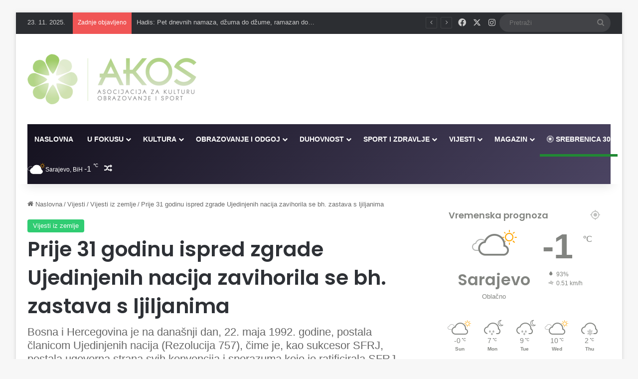

--- FILE ---
content_type: text/html; charset=UTF-8
request_url: https://akos.ba/prije-31-godinu-ispred-zgrade-ujedinjenih-nacija-zavihorila-se-bh-zastava-s-ljiljanima/
body_size: 26554
content:
<!DOCTYPE html>
<html lang="en-US" class="" data-skin="light" prefix="og: http://ogp.me/ns#">
<head>
    <meta name="google-site-verification" content="2-oYaNvsQW4TrCq8LkWxeHNCMnMNNb9cajW-8Jx9vRU" />

    <meta charset="UTF-8" />
    <meta name="viewport" content="width=device-width, initial-scale=1" />
    <link rel="profile" href="https://gmpg.org/xfn/11" />

    <!-- Google tag (gtag.js) -->
    <script async src="https://www.googletagmanager.com/gtag/js?id=G-NPYT92NMPR"></script>
    <script>
      window.dataLayer = window.dataLayer || [];
      function gtag(){dataLayer.push(arguments);}
      gtag('js', new Date());
      gtag('config', 'G-NPYT92NMPR');
    </script>

    <!-- DotMetrics tracking script -->
    <script type="text/javascript">
    /* <![CDATA[ */
    (function() {
      window.dm=window.dm||{AjaxData:[]};
      window.dm.AjaxEvent=function(et,d,ssid,ad){
        dm.AjaxData.push({et:et,d:d,ssid:ssid,ad:ad});
        window.DotMetricsObj&&DotMetricsObj.onAjaxDataUpdate();
      };
      var d=document,
      h=d.getElementsByTagName('head')[0],
      s=d.createElement('script');
      s.type='text/javascript';
      s.async=true;
      s.src='https://script.dotmetrics.net/door.js?id=2578';
      h.appendChild(s);
    }());
    /* ]]> */
    </script>

    <!-- NativeGram widget -->
    <script>var ng_widgets = [];ng_widgets.push('BM2c0zCasu'); var ng_ai = 'ngw20230713155155';</script>
    <script async src="https://static.nativegram.com/js/loader.js?ai=ngw20230713155155"></script>
    
    <title>Prije 31 godinu ispred zgrade Ujedinjenih nacija zavihorila se bh. zastava s ljiljanima &#8211; AKOS</title>
<script type="text/javascript">
/* <![CDATA[ */
window.JetpackScriptData = {"site":{"icon":"https://i0.wp.com/akos.ba/wp-content/uploads/2025/02/cropped-Screenshot_2-removebg-preview-3.png?w=64\u0026ssl=1","title":"AKOS","host":"unknown","is_wpcom_platform":false}};
/* ]]> */
</script>

<meta http-equiv='x-dns-prefetch-control' content='on'>
<link rel='dns-prefetch' href='//cdnjs.cloudflare.com' />
<link rel='dns-prefetch' href='//ajax.googleapis.com' />
<link rel='dns-prefetch' href='//fonts.googleapis.com' />
<link rel='dns-prefetch' href='//fonts.gstatic.com' />
<link rel='dns-prefetch' href='//s.gravatar.com' />
<link rel='dns-prefetch' href='//www.google-analytics.com' />
<link rel='preload' as='script' href='https://ajax.googleapis.com/ajax/libs/webfont/1/webfont.js'>
<meta name='robots' content='max-image-preview:large' />
	<style>img:is([sizes="auto" i], [sizes^="auto," i]) { contain-intrinsic-size: 3000px 1500px }</style>
	<link rel='dns-prefetch' href='//stats.wp.com' />
<link rel="alternate" type="application/rss+xml" title="AKOS &raquo; Feed" href="https://akos.ba/feed/" />
<link rel="alternate" type="application/rss+xml" title="AKOS &raquo; Comments Feed" href="https://akos.ba/comments/feed/" />

		<style type="text/css">
			:root{				
			--tie-preset-gradient-1: linear-gradient(135deg, rgba(6, 147, 227, 1) 0%, rgb(155, 81, 224) 100%);
			--tie-preset-gradient-2: linear-gradient(135deg, rgb(122, 220, 180) 0%, rgb(0, 208, 130) 100%);
			--tie-preset-gradient-3: linear-gradient(135deg, rgba(252, 185, 0, 1) 0%, rgba(255, 105, 0, 1) 100%);
			--tie-preset-gradient-4: linear-gradient(135deg, rgba(255, 105, 0, 1) 0%, rgb(207, 46, 46) 100%);
			--tie-preset-gradient-5: linear-gradient(135deg, rgb(238, 238, 238) 0%, rgb(169, 184, 195) 100%);
			--tie-preset-gradient-6: linear-gradient(135deg, rgb(74, 234, 220) 0%, rgb(151, 120, 209) 20%, rgb(207, 42, 186) 40%, rgb(238, 44, 130) 60%, rgb(251, 105, 98) 80%, rgb(254, 248, 76) 100%);
			--tie-preset-gradient-7: linear-gradient(135deg, rgb(255, 206, 236) 0%, rgb(152, 150, 240) 100%);
			--tie-preset-gradient-8: linear-gradient(135deg, rgb(254, 205, 165) 0%, rgb(254, 45, 45) 50%, rgb(107, 0, 62) 100%);
			--tie-preset-gradient-9: linear-gradient(135deg, rgb(255, 203, 112) 0%, rgb(199, 81, 192) 50%, rgb(65, 88, 208) 100%);
			--tie-preset-gradient-10: linear-gradient(135deg, rgb(255, 245, 203) 0%, rgb(182, 227, 212) 50%, rgb(51, 167, 181) 100%);
			--tie-preset-gradient-11: linear-gradient(135deg, rgb(202, 248, 128) 0%, rgb(113, 206, 126) 100%);
			--tie-preset-gradient-12: linear-gradient(135deg, rgb(2, 3, 129) 0%, rgb(40, 116, 252) 100%);
			--tie-preset-gradient-13: linear-gradient(135deg, #4D34FA, #ad34fa);
			--tie-preset-gradient-14: linear-gradient(135deg, #0057FF, #31B5FF);
			--tie-preset-gradient-15: linear-gradient(135deg, #FF007A, #FF81BD);
			--tie-preset-gradient-16: linear-gradient(135deg, #14111E, #4B4462);
			--tie-preset-gradient-17: linear-gradient(135deg, #F32758, #FFC581);

			
					--main-nav-background: #1f2024;
					--main-nav-secondry-background: rgba(0,0,0,0.2);
					--main-nav-primary-color: #0088ff;
					--main-nav-contrast-primary-color: #FFFFFF;
					--main-nav-text-color: #FFFFFF;
					--main-nav-secondry-text-color: rgba(225,255,255,0.5);
					--main-nav-main-border-color: rgba(255,255,255,0.07);
					--main-nav-secondry-border-color: rgba(255,255,255,0.04);
				
			}
		</style>
	
<meta property="og:title" content="Prije 31 godinu ispred zgrade Ujedinjenih nacija zavihorila se bh. zastava s ljiljanima - AKOS" />
<meta property="og:type" content="article" />
<meta property="og:description" content="U radu Ujedinjenih nacija BiH učestvuje preko stalnih predstavništava u New Yorku, Ženevi, Beču, kao" />
<meta property="og:url" content="https://akos.ba/prije-31-godinu-ispred-zgrade-ujedinjenih-nacija-zavihorila-se-bh-zastava-s-ljiljanima/" />
<meta property="og:site_name" content="AKOS" />
<meta property="og:image" content="" />
<meta name="viewport" content="width=device-width, initial-scale=1.0" /><script type="text/javascript">
/* <![CDATA[ */
window._wpemojiSettings = {"baseUrl":"https:\/\/s.w.org\/images\/core\/emoji\/16.0.1\/72x72\/","ext":".png","svgUrl":"https:\/\/s.w.org\/images\/core\/emoji\/16.0.1\/svg\/","svgExt":".svg","source":{"concatemoji":"https:\/\/akos.ba\/wp-includes\/js\/wp-emoji-release.min.js?ver=6.8.3"}};
/*! This file is auto-generated */
!function(s,n){var o,i,e;function c(e){try{var t={supportTests:e,timestamp:(new Date).valueOf()};sessionStorage.setItem(o,JSON.stringify(t))}catch(e){}}function p(e,t,n){e.clearRect(0,0,e.canvas.width,e.canvas.height),e.fillText(t,0,0);var t=new Uint32Array(e.getImageData(0,0,e.canvas.width,e.canvas.height).data),a=(e.clearRect(0,0,e.canvas.width,e.canvas.height),e.fillText(n,0,0),new Uint32Array(e.getImageData(0,0,e.canvas.width,e.canvas.height).data));return t.every(function(e,t){return e===a[t]})}function u(e,t){e.clearRect(0,0,e.canvas.width,e.canvas.height),e.fillText(t,0,0);for(var n=e.getImageData(16,16,1,1),a=0;a<n.data.length;a++)if(0!==n.data[a])return!1;return!0}function f(e,t,n,a){switch(t){case"flag":return n(e,"\ud83c\udff3\ufe0f\u200d\u26a7\ufe0f","\ud83c\udff3\ufe0f\u200b\u26a7\ufe0f")?!1:!n(e,"\ud83c\udde8\ud83c\uddf6","\ud83c\udde8\u200b\ud83c\uddf6")&&!n(e,"\ud83c\udff4\udb40\udc67\udb40\udc62\udb40\udc65\udb40\udc6e\udb40\udc67\udb40\udc7f","\ud83c\udff4\u200b\udb40\udc67\u200b\udb40\udc62\u200b\udb40\udc65\u200b\udb40\udc6e\u200b\udb40\udc67\u200b\udb40\udc7f");case"emoji":return!a(e,"\ud83e\udedf")}return!1}function g(e,t,n,a){var r="undefined"!=typeof WorkerGlobalScope&&self instanceof WorkerGlobalScope?new OffscreenCanvas(300,150):s.createElement("canvas"),o=r.getContext("2d",{willReadFrequently:!0}),i=(o.textBaseline="top",o.font="600 32px Arial",{});return e.forEach(function(e){i[e]=t(o,e,n,a)}),i}function t(e){var t=s.createElement("script");t.src=e,t.defer=!0,s.head.appendChild(t)}"undefined"!=typeof Promise&&(o="wpEmojiSettingsSupports",i=["flag","emoji"],n.supports={everything:!0,everythingExceptFlag:!0},e=new Promise(function(e){s.addEventListener("DOMContentLoaded",e,{once:!0})}),new Promise(function(t){var n=function(){try{var e=JSON.parse(sessionStorage.getItem(o));if("object"==typeof e&&"number"==typeof e.timestamp&&(new Date).valueOf()<e.timestamp+604800&&"object"==typeof e.supportTests)return e.supportTests}catch(e){}return null}();if(!n){if("undefined"!=typeof Worker&&"undefined"!=typeof OffscreenCanvas&&"undefined"!=typeof URL&&URL.createObjectURL&&"undefined"!=typeof Blob)try{var e="postMessage("+g.toString()+"("+[JSON.stringify(i),f.toString(),p.toString(),u.toString()].join(",")+"));",a=new Blob([e],{type:"text/javascript"}),r=new Worker(URL.createObjectURL(a),{name:"wpTestEmojiSupports"});return void(r.onmessage=function(e){c(n=e.data),r.terminate(),t(n)})}catch(e){}c(n=g(i,f,p,u))}t(n)}).then(function(e){for(var t in e)n.supports[t]=e[t],n.supports.everything=n.supports.everything&&n.supports[t],"flag"!==t&&(n.supports.everythingExceptFlag=n.supports.everythingExceptFlag&&n.supports[t]);n.supports.everythingExceptFlag=n.supports.everythingExceptFlag&&!n.supports.flag,n.DOMReady=!1,n.readyCallback=function(){n.DOMReady=!0}}).then(function(){return e}).then(function(){var e;n.supports.everything||(n.readyCallback(),(e=n.source||{}).concatemoji?t(e.concatemoji):e.wpemoji&&e.twemoji&&(t(e.twemoji),t(e.wpemoji)))}))}((window,document),window._wpemojiSettings);
/* ]]> */
</script>
<style id='wp-emoji-styles-inline-css' type='text/css'>

	img.wp-smiley, img.emoji {
		display: inline !important;
		border: none !important;
		box-shadow: none !important;
		height: 1em !important;
		width: 1em !important;
		margin: 0 0.07em !important;
		vertical-align: -0.1em !important;
		background: none !important;
		padding: 0 !important;
	}
</style>
<link rel='stylesheet' id='mediaelement-css' href='https://akos.ba/wp-includes/js/mediaelement/mediaelementplayer-legacy.min.css?ver=4.2.17' type='text/css' media='all' />
<link rel='stylesheet' id='wp-mediaelement-css' href='https://akos.ba/wp-includes/js/mediaelement/wp-mediaelement.min.css?ver=6.8.3' type='text/css' media='all' />
<style id='jetpack-sharing-buttons-style-inline-css' type='text/css'>
.jetpack-sharing-buttons__services-list{display:flex;flex-direction:row;flex-wrap:wrap;gap:0;list-style-type:none;margin:5px;padding:0}.jetpack-sharing-buttons__services-list.has-small-icon-size{font-size:12px}.jetpack-sharing-buttons__services-list.has-normal-icon-size{font-size:16px}.jetpack-sharing-buttons__services-list.has-large-icon-size{font-size:24px}.jetpack-sharing-buttons__services-list.has-huge-icon-size{font-size:36px}@media print{.jetpack-sharing-buttons__services-list{display:none!important}}.editor-styles-wrapper .wp-block-jetpack-sharing-buttons{gap:0;padding-inline-start:0}ul.jetpack-sharing-buttons__services-list.has-background{padding:1.25em 2.375em}
</style>
<style id='global-styles-inline-css' type='text/css'>
:root{--wp--preset--aspect-ratio--square: 1;--wp--preset--aspect-ratio--4-3: 4/3;--wp--preset--aspect-ratio--3-4: 3/4;--wp--preset--aspect-ratio--3-2: 3/2;--wp--preset--aspect-ratio--2-3: 2/3;--wp--preset--aspect-ratio--16-9: 16/9;--wp--preset--aspect-ratio--9-16: 9/16;--wp--preset--color--black: #000000;--wp--preset--color--cyan-bluish-gray: #abb8c3;--wp--preset--color--white: #ffffff;--wp--preset--color--pale-pink: #f78da7;--wp--preset--color--vivid-red: #cf2e2e;--wp--preset--color--luminous-vivid-orange: #ff6900;--wp--preset--color--luminous-vivid-amber: #fcb900;--wp--preset--color--light-green-cyan: #7bdcb5;--wp--preset--color--vivid-green-cyan: #00d084;--wp--preset--color--pale-cyan-blue: #8ed1fc;--wp--preset--color--vivid-cyan-blue: #0693e3;--wp--preset--color--vivid-purple: #9b51e0;--wp--preset--color--global-color: #2ecc71;--wp--preset--gradient--vivid-cyan-blue-to-vivid-purple: linear-gradient(135deg,rgba(6,147,227,1) 0%,rgb(155,81,224) 100%);--wp--preset--gradient--light-green-cyan-to-vivid-green-cyan: linear-gradient(135deg,rgb(122,220,180) 0%,rgb(0,208,130) 100%);--wp--preset--gradient--luminous-vivid-amber-to-luminous-vivid-orange: linear-gradient(135deg,rgba(252,185,0,1) 0%,rgba(255,105,0,1) 100%);--wp--preset--gradient--luminous-vivid-orange-to-vivid-red: linear-gradient(135deg,rgba(255,105,0,1) 0%,rgb(207,46,46) 100%);--wp--preset--gradient--very-light-gray-to-cyan-bluish-gray: linear-gradient(135deg,rgb(238,238,238) 0%,rgb(169,184,195) 100%);--wp--preset--gradient--cool-to-warm-spectrum: linear-gradient(135deg,rgb(74,234,220) 0%,rgb(151,120,209) 20%,rgb(207,42,186) 40%,rgb(238,44,130) 60%,rgb(251,105,98) 80%,rgb(254,248,76) 100%);--wp--preset--gradient--blush-light-purple: linear-gradient(135deg,rgb(255,206,236) 0%,rgb(152,150,240) 100%);--wp--preset--gradient--blush-bordeaux: linear-gradient(135deg,rgb(254,205,165) 0%,rgb(254,45,45) 50%,rgb(107,0,62) 100%);--wp--preset--gradient--luminous-dusk: linear-gradient(135deg,rgb(255,203,112) 0%,rgb(199,81,192) 50%,rgb(65,88,208) 100%);--wp--preset--gradient--pale-ocean: linear-gradient(135deg,rgb(255,245,203) 0%,rgb(182,227,212) 50%,rgb(51,167,181) 100%);--wp--preset--gradient--electric-grass: linear-gradient(135deg,rgb(202,248,128) 0%,rgb(113,206,126) 100%);--wp--preset--gradient--midnight: linear-gradient(135deg,rgb(2,3,129) 0%,rgb(40,116,252) 100%);--wp--preset--font-size--small: 13px;--wp--preset--font-size--medium: 20px;--wp--preset--font-size--large: 36px;--wp--preset--font-size--x-large: 42px;--wp--preset--spacing--20: 0.44rem;--wp--preset--spacing--30: 0.67rem;--wp--preset--spacing--40: 1rem;--wp--preset--spacing--50: 1.5rem;--wp--preset--spacing--60: 2.25rem;--wp--preset--spacing--70: 3.38rem;--wp--preset--spacing--80: 5.06rem;--wp--preset--shadow--natural: 6px 6px 9px rgba(0, 0, 0, 0.2);--wp--preset--shadow--deep: 12px 12px 50px rgba(0, 0, 0, 0.4);--wp--preset--shadow--sharp: 6px 6px 0px rgba(0, 0, 0, 0.2);--wp--preset--shadow--outlined: 6px 6px 0px -3px rgba(255, 255, 255, 1), 6px 6px rgba(0, 0, 0, 1);--wp--preset--shadow--crisp: 6px 6px 0px rgba(0, 0, 0, 1);}:where(.is-layout-flex){gap: 0.5em;}:where(.is-layout-grid){gap: 0.5em;}body .is-layout-flex{display: flex;}.is-layout-flex{flex-wrap: wrap;align-items: center;}.is-layout-flex > :is(*, div){margin: 0;}body .is-layout-grid{display: grid;}.is-layout-grid > :is(*, div){margin: 0;}:where(.wp-block-columns.is-layout-flex){gap: 2em;}:where(.wp-block-columns.is-layout-grid){gap: 2em;}:where(.wp-block-post-template.is-layout-flex){gap: 1.25em;}:where(.wp-block-post-template.is-layout-grid){gap: 1.25em;}.has-black-color{color: var(--wp--preset--color--black) !important;}.has-cyan-bluish-gray-color{color: var(--wp--preset--color--cyan-bluish-gray) !important;}.has-white-color{color: var(--wp--preset--color--white) !important;}.has-pale-pink-color{color: var(--wp--preset--color--pale-pink) !important;}.has-vivid-red-color{color: var(--wp--preset--color--vivid-red) !important;}.has-luminous-vivid-orange-color{color: var(--wp--preset--color--luminous-vivid-orange) !important;}.has-luminous-vivid-amber-color{color: var(--wp--preset--color--luminous-vivid-amber) !important;}.has-light-green-cyan-color{color: var(--wp--preset--color--light-green-cyan) !important;}.has-vivid-green-cyan-color{color: var(--wp--preset--color--vivid-green-cyan) !important;}.has-pale-cyan-blue-color{color: var(--wp--preset--color--pale-cyan-blue) !important;}.has-vivid-cyan-blue-color{color: var(--wp--preset--color--vivid-cyan-blue) !important;}.has-vivid-purple-color{color: var(--wp--preset--color--vivid-purple) !important;}.has-black-background-color{background-color: var(--wp--preset--color--black) !important;}.has-cyan-bluish-gray-background-color{background-color: var(--wp--preset--color--cyan-bluish-gray) !important;}.has-white-background-color{background-color: var(--wp--preset--color--white) !important;}.has-pale-pink-background-color{background-color: var(--wp--preset--color--pale-pink) !important;}.has-vivid-red-background-color{background-color: var(--wp--preset--color--vivid-red) !important;}.has-luminous-vivid-orange-background-color{background-color: var(--wp--preset--color--luminous-vivid-orange) !important;}.has-luminous-vivid-amber-background-color{background-color: var(--wp--preset--color--luminous-vivid-amber) !important;}.has-light-green-cyan-background-color{background-color: var(--wp--preset--color--light-green-cyan) !important;}.has-vivid-green-cyan-background-color{background-color: var(--wp--preset--color--vivid-green-cyan) !important;}.has-pale-cyan-blue-background-color{background-color: var(--wp--preset--color--pale-cyan-blue) !important;}.has-vivid-cyan-blue-background-color{background-color: var(--wp--preset--color--vivid-cyan-blue) !important;}.has-vivid-purple-background-color{background-color: var(--wp--preset--color--vivid-purple) !important;}.has-black-border-color{border-color: var(--wp--preset--color--black) !important;}.has-cyan-bluish-gray-border-color{border-color: var(--wp--preset--color--cyan-bluish-gray) !important;}.has-white-border-color{border-color: var(--wp--preset--color--white) !important;}.has-pale-pink-border-color{border-color: var(--wp--preset--color--pale-pink) !important;}.has-vivid-red-border-color{border-color: var(--wp--preset--color--vivid-red) !important;}.has-luminous-vivid-orange-border-color{border-color: var(--wp--preset--color--luminous-vivid-orange) !important;}.has-luminous-vivid-amber-border-color{border-color: var(--wp--preset--color--luminous-vivid-amber) !important;}.has-light-green-cyan-border-color{border-color: var(--wp--preset--color--light-green-cyan) !important;}.has-vivid-green-cyan-border-color{border-color: var(--wp--preset--color--vivid-green-cyan) !important;}.has-pale-cyan-blue-border-color{border-color: var(--wp--preset--color--pale-cyan-blue) !important;}.has-vivid-cyan-blue-border-color{border-color: var(--wp--preset--color--vivid-cyan-blue) !important;}.has-vivid-purple-border-color{border-color: var(--wp--preset--color--vivid-purple) !important;}.has-vivid-cyan-blue-to-vivid-purple-gradient-background{background: var(--wp--preset--gradient--vivid-cyan-blue-to-vivid-purple) !important;}.has-light-green-cyan-to-vivid-green-cyan-gradient-background{background: var(--wp--preset--gradient--light-green-cyan-to-vivid-green-cyan) !important;}.has-luminous-vivid-amber-to-luminous-vivid-orange-gradient-background{background: var(--wp--preset--gradient--luminous-vivid-amber-to-luminous-vivid-orange) !important;}.has-luminous-vivid-orange-to-vivid-red-gradient-background{background: var(--wp--preset--gradient--luminous-vivid-orange-to-vivid-red) !important;}.has-very-light-gray-to-cyan-bluish-gray-gradient-background{background: var(--wp--preset--gradient--very-light-gray-to-cyan-bluish-gray) !important;}.has-cool-to-warm-spectrum-gradient-background{background: var(--wp--preset--gradient--cool-to-warm-spectrum) !important;}.has-blush-light-purple-gradient-background{background: var(--wp--preset--gradient--blush-light-purple) !important;}.has-blush-bordeaux-gradient-background{background: var(--wp--preset--gradient--blush-bordeaux) !important;}.has-luminous-dusk-gradient-background{background: var(--wp--preset--gradient--luminous-dusk) !important;}.has-pale-ocean-gradient-background{background: var(--wp--preset--gradient--pale-ocean) !important;}.has-electric-grass-gradient-background{background: var(--wp--preset--gradient--electric-grass) !important;}.has-midnight-gradient-background{background: var(--wp--preset--gradient--midnight) !important;}.has-small-font-size{font-size: var(--wp--preset--font-size--small) !important;}.has-medium-font-size{font-size: var(--wp--preset--font-size--medium) !important;}.has-large-font-size{font-size: var(--wp--preset--font-size--large) !important;}.has-x-large-font-size{font-size: var(--wp--preset--font-size--x-large) !important;}
:where(.wp-block-post-template.is-layout-flex){gap: 1.25em;}:where(.wp-block-post-template.is-layout-grid){gap: 1.25em;}
:where(.wp-block-columns.is-layout-flex){gap: 2em;}:where(.wp-block-columns.is-layout-grid){gap: 2em;}
:root :where(.wp-block-pullquote){font-size: 1.5em;line-height: 1.6;}
</style>
<link rel='stylesheet' id='wmvp-style-videos-list-css' href='https://akos.ba/wp-content/plugins/wm-video-playlists/assets/css/style.css?ver=1.0.2' type='text/css' media='all' />
<link rel='stylesheet' id='tie-css-base-css' href='https://akos.ba/wp-content/themes/jannah/assets/css/base.min.css?ver=7.4.1' type='text/css' media='all' />
<link rel='stylesheet' id='tie-css-styles-css' href='https://akos.ba/wp-content/themes/jannah/assets/css/style.min.css?ver=7.4.1' type='text/css' media='all' />
<link rel='stylesheet' id='tie-css-widgets-css' href='https://akos.ba/wp-content/themes/jannah/assets/css/widgets.min.css?ver=7.4.1' type='text/css' media='all' />
<link rel='stylesheet' id='tie-css-helpers-css' href='https://akos.ba/wp-content/themes/jannah/assets/css/helpers.min.css?ver=7.4.1' type='text/css' media='all' />
<link rel='stylesheet' id='tie-fontawesome5-css' href='https://akos.ba/wp-content/themes/jannah/assets/css/fontawesome.css?ver=7.4.1' type='text/css' media='all' />
<link rel='stylesheet' id='tie-css-ilightbox-css' href='https://akos.ba/wp-content/themes/jannah/assets/ilightbox/dark-skin/skin.css?ver=7.4.1' type='text/css' media='all' />
<link rel='stylesheet' id='tie-css-shortcodes-css' href='https://akos.ba/wp-content/themes/jannah/assets/css/plugins/shortcodes.min.css?ver=7.4.1' type='text/css' media='all' />
<link rel='stylesheet' id='tie-css-single-css' href='https://akos.ba/wp-content/themes/jannah/assets/css/single.min.css?ver=7.4.1' type='text/css' media='all' />
<link rel='stylesheet' id='tie-css-print-css' href='https://akos.ba/wp-content/themes/jannah/assets/css/print.css?ver=7.4.1' type='text/css' media='print' />
<link rel='stylesheet' id='taqyeem-styles-css' href='https://akos.ba/wp-content/themes/jannah/assets/css/plugins/taqyeem.min.css?ver=7.4.1' type='text/css' media='all' />
<style id='taqyeem-styles-inline-css' type='text/css'>
.wf-active .logo-text,.wf-active h1,.wf-active h2,.wf-active h3,.wf-active h4,.wf-active h5,.wf-active h6,.wf-active .the-subtitle{font-family: 'Poppins';}#main-nav .main-menu > ul > li > a{text-transform: uppercase;}:root:root{--brand-color: #2ecc71;--dark-brand-color: #009a3f;--bright-color: #FFFFFF;--base-color: #2c2f34;}#reading-position-indicator{box-shadow: 0 0 10px rgba( 46,204,113,0.7);}:root:root{--brand-color: #2ecc71;--dark-brand-color: #009a3f;--bright-color: #FFFFFF;--base-color: #2c2f34;}#reading-position-indicator{box-shadow: 0 0 10px rgba( 46,204,113,0.7);}.main-slider .slide-bg,.main-slider .slide{background-position: center top;}::-moz-selection{background-color: #e74c3c;color: #FFFFFF;}::selection{background-color: #e74c3c;color: #FFFFFF;}#tie-container a.post-title:hover,#tie-container .post-title a:hover,#tie-container .thumb-overlay .thumb-title a:hover{background-size: 100% 2px;text-decoration: none !important;}a.post-title,.post-title a{background-image: linear-gradient(to bottom,#000 0%,#000 98%);background-size: 0 1px;background-repeat: no-repeat;background-position: left 100%;color: #000;}.dark-skin a.post-title,.dark-skin .post-title a{color: #fff;background-image: linear-gradient(to bottom,#fff 0%,#fff 98%);}.container-wrapper,.the-global-title,.comment-reply-title,.tabs,.flex-tabs .flexMenu-popup,.magazine1 .tabs-vertical .tabs li a,.magazine1 .tabs-vertical:after,.mag-box .show-more-button,.white-bg .social-icons-item a,textarea,input,select,.toggle,.post-content-slideshow,.post-content-slideshow .slider-nav-wrapper,.share-buttons-bottom,.pages-numbers a,.pages-nav-item,.first-last-pages .pagination-icon,.multiple-post-pages .post-page-numbers,#story-highlights li,.review-item,.review-summary,.user-rate-wrap,.review-final-score,.tabs a{border-color: #f1c40f !important;}.magazine1 .tabs a{border-bottom-color: transparent !important;}.fullwidth-area .tagcloud a:not(:hover){background: transparent;box-shadow: inset 0 0 0 3px #f1c40f;}.subscribe-widget-content .subscribe-subtitle:after,.white-bg .social-icons-item:before{background-color: #f1c40f !important;}.main-nav-boxed .main-nav.fixed-nav,#main-nav .main-menu-wrapper{background: var( --tie-preset-gradient-16 );}#main-nav .main-menu-wrapper .icon-basecloud-bg:after{color: inherit !important;}#footer{background-color: #36374b;}#site-info{background-color: #36374b;}@media (max-width: 991px) {#tie-wrapper #theme-header,#tie-wrapper #theme-header #main-nav .main-menu-wrapper,#tie-wrapper #theme-header .logo-container{background: transparent;}#tie-wrapper #theme-header .logo-container,#tie-wrapper #theme-header .logo-container.fixed-nav,#tie-wrapper #theme-header #main-nav {background-color: #2ecc71;}.mobile-header-components .components .comp-sub-menu{background-color: #2ecc71;}}#footer .posts-list-counter .posts-list-items li.widget-post-list:before{border-color: #36374b;}#footer .timeline-widget a .date:before{border-color: rgba(54,55,75,0.8);}#footer .footer-boxed-widget-area,#footer textarea,#footer input:not([type=submit]),#footer select,#footer code,#footer kbd,#footer pre,#footer samp,#footer .show-more-button,#footer .slider-links .tie-slider-nav span,#footer #wp-calendar,#footer #wp-calendar tbody td,#footer #wp-calendar thead th,#footer .widget.buddypress .item-options a{border-color: rgba(255,255,255,0.1);}#footer .social-statistics-widget .white-bg li.social-icons-item a,#footer .widget_tag_cloud .tagcloud a,#footer .latest-tweets-widget .slider-links .tie-slider-nav span,#footer .widget_layered_nav_filters a{border-color: rgba(255,255,255,0.1);}#footer .social-statistics-widget .white-bg li:before{background: rgba(255,255,255,0.1);}.site-footer #wp-calendar tbody td{background: rgba(255,255,255,0.02);}#footer .white-bg .social-icons-item a span.followers span,#footer .circle-three-cols .social-icons-item a .followers-num,#footer .circle-three-cols .social-icons-item a .followers-name{color: rgba(255,255,255,0.8);}#footer .timeline-widget ul:before,#footer .timeline-widget a:not(:hover) .date:before{background-color: #18192d;}#footer,#footer textarea,#footer input:not([type='submit']),#footer select,#footer #wp-calendar tbody,#footer .tie-slider-nav li span:not(:hover),#footer .widget_categories li a:before,#footer .widget_product_categories li a:before,#footer .widget_layered_nav li a:before,#footer .widget_archive li a:before,#footer .widget_nav_menu li a:before,#footer .widget_meta li a:before,#footer .widget_pages li a:before,#footer .widget_recent_entries li a:before,#footer .widget_display_forums li a:before,#footer .widget_display_views li a:before,#footer .widget_rss li a:before,#footer .widget_display_stats dt:before,#footer .subscribe-widget-content h3,#footer .about-author .social-icons a:not(:hover) span{color: #e8dbcb;}#footer post-widget-body .meta-item,#footer .post-meta,#footer .stream-title,#footer.dark-skin .timeline-widget .date,#footer .wp-caption .wp-caption-text,#footer .rss-date{color: rgba(232,219,203,0.7);}#footer input::-moz-placeholder{color: #e8dbcb;}#footer input:-moz-placeholder{color: #e8dbcb;}#footer input:-ms-input-placeholder{color: #e8dbcb;}#footer input::-webkit-input-placeholder{color: #e8dbcb;}.site-footer.dark-skin a:hover,#footer .stars-rating-active,#footer .twitter-icon-wrap span,.block-head-4.magazine2 #footer .tabs li a{color: #e8dbcb;}#footer .circle_bar{stroke: #e8dbcb;}#footer .widget.buddypress .item-options a.selected,#footer .widget.buddypress .item-options a.loading,#footer .tie-slider-nav span:hover,.block-head-4.magazine2 #footer .tabs{border-color: #e8dbcb;}.magazine2:not(.block-head-4) #footer .tabs a:hover,.magazine2:not(.block-head-4) #footer .tabs .active a,.magazine1 #footer .tabs a:hover,.magazine1 #footer .tabs .active a,.block-head-4.magazine2 #footer .tabs.tabs .active a,.block-head-4.magazine2 #footer .tabs > .active a:before,.block-head-4.magazine2 #footer .tabs > li.active:nth-child(n) a:after,#footer .digital-rating-static,#footer .timeline-widget li a:hover .date:before,#footer #wp-calendar #today,#footer .posts-list-counter .posts-list-items li.widget-post-list:before,#footer .cat-counter span,#footer.dark-skin .the-global-title:after,#footer .button,#footer [type='submit'],#footer .spinner > div,#footer .widget.buddypress .item-options a.selected,#footer .widget.buddypress .item-options a.loading,#footer .tie-slider-nav span:hover,#footer .fullwidth-area .tagcloud a:hover{background-color: #e8dbcb;color: #000000;}.block-head-4.magazine2 #footer .tabs li a:hover{color: #cabdad;}.block-head-4.magazine2 #footer .tabs.tabs .active a:hover,#footer .widget.buddypress .item-options a.selected,#footer .widget.buddypress .item-options a.loading,#footer .tie-slider-nav span:hover{color: #000000 !important;}#footer .button:hover,#footer [type='submit']:hover{background-color: #cabdad;color: #000000;}#footer .site-info a:hover{color: #e8dbcb;}.tie-cat-2,.tie-cat-item-2 > span{background-color:#81c139 !important;color:#FFFFFF !important;}.tie-cat-2:after{border-top-color:#81c139 !important;}.tie-cat-2:hover{background-color:#63a31b !important;}.tie-cat-2:hover:after{border-top-color:#63a31b !important;}.tie-cat-11,.tie-cat-item-11 > span{background-color:#81c139 !important;color:#FFFFFF !important;}.tie-cat-11:after{border-top-color:#81c139 !important;}.tie-cat-11:hover{background-color:#63a31b !important;}.tie-cat-11:hover:after{border-top-color:#63a31b !important;}.tie-cat-14,.tie-cat-item-14 > span{background-color:#81c139 !important;color:#FFFFFF !important;}.tie-cat-14:after{border-top-color:#81c139 !important;}.tie-cat-14:hover{background-color:#63a31b !important;}.tie-cat-14:hover:after{border-top-color:#63a31b !important;}.tie-cat-16,.tie-cat-item-16 > span{background-color:#81c139 !important;color:#FFFFFF !important;}.tie-cat-16:after{border-top-color:#81c139 !important;}.tie-cat-16:hover{background-color:#63a31b !important;}.tie-cat-16:hover:after{border-top-color:#63a31b !important;}.tie-cat-18,.tie-cat-item-18 > span{background-color:#81c139 !important;color:#FFFFFF !important;}.tie-cat-18:after{border-top-color:#81c139 !important;}.tie-cat-18:hover{background-color:#63a31b !important;}.tie-cat-18:hover:after{border-top-color:#63a31b !important;}.tie-cat-19,.tie-cat-item-19 > span{background-color:#81c139 !important;color:#FFFFFF !important;}.tie-cat-19:after{border-top-color:#81c139 !important;}.tie-cat-19:hover{background-color:#63a31b !important;}.tie-cat-19:hover:after{border-top-color:#63a31b !important;}.tie-cat-20,.tie-cat-item-20 > span{background-color:#81c139 !important;color:#FFFFFF !important;}.tie-cat-20:after{border-top-color:#81c139 !important;}.tie-cat-20:hover{background-color:#63a31b !important;}.tie-cat-20:hover:after{border-top-color:#63a31b !important;}.tie-cat-1,.tie-cat-item-1 > span{background-color:#81c139 !important;color:#FFFFFF !important;}.tie-cat-1:after{border-top-color:#81c139 !important;}.tie-cat-1:hover{background-color:#63a31b !important;}.tie-cat-1:hover:after{border-top-color:#63a31b !important;}.tie-cat-23,.tie-cat-item-23 > span{background-color:#81c139 !important;color:#FFFFFF !important;}.tie-cat-23:after{border-top-color:#81c139 !important;}.tie-cat-23:hover{background-color:#63a31b !important;}.tie-cat-23:hover:after{border-top-color:#63a31b !important;}.tie-cat-25,.tie-cat-item-25 > span{background-color:#81c139 !important;color:#FFFFFF !important;}.tie-cat-25:after{border-top-color:#81c139 !important;}.tie-cat-25:hover{background-color:#63a31b !important;}.tie-cat-25:hover:after{border-top-color:#63a31b !important;}.tie-cat-24,.tie-cat-item-24 > span{background-color:#81c139 !important;color:#FFFFFF !important;}.tie-cat-24:after{border-top-color:#81c139 !important;}.tie-cat-24:hover{background-color:#63a31b !important;}.tie-cat-24:hover:after{border-top-color:#63a31b !important;}.tie-cat-26,.tie-cat-item-26 > span{background-color:#81c139 !important;color:#FFFFFF !important;}.tie-cat-26:after{border-top-color:#81c139 !important;}.tie-cat-26:hover{background-color:#63a31b !important;}.tie-cat-26:hover:after{border-top-color:#63a31b !important;}.tie-cat-27,.tie-cat-item-27 > span{background-color:#81c139 !important;color:#FFFFFF !important;}.tie-cat-27:after{border-top-color:#81c139 !important;}.tie-cat-27:hover{background-color:#63a31b !important;}.tie-cat-27:hover:after{border-top-color:#63a31b !important;}.tie-cat-28,.tie-cat-item-28 > span{background-color:#81c139 !important;color:#FFFFFF !important;}.tie-cat-28:after{border-top-color:#81c139 !important;}.tie-cat-28:hover{background-color:#63a31b !important;}.tie-cat-28:hover:after{border-top-color:#63a31b !important;}.tie-cat-29,.tie-cat-item-29 > span{background-color:#81c139 !important;color:#FFFFFF !important;}.tie-cat-29:after{border-top-color:#81c139 !important;}.tie-cat-29:hover{background-color:#63a31b !important;}.tie-cat-29:hover:after{border-top-color:#63a31b !important;}@media (min-width: 1200px){.container{width: auto;}}.boxed-layout #tie-wrapper,.boxed-layout .fixed-nav{max-width: 1480px;}@media (min-width: 1450px){.container,.wide-next-prev-slider-wrapper .slider-main-container{max-width: 1450px;}}.meta-views.meta-item .tie-icon-fire:before{content: "\f06e" !important;}.tie-insta-header {margin-bottom: 15px;}.tie-insta-avatar a {width: 70px;height: 70px;display: block;position: relative;float: left;margin-right: 15px;margin-bottom: 15px;}.tie-insta-avatar a:before {content: "";position: absolute;width: calc(100% + 6px);height: calc(100% + 6px);left: -3px;top: -3px;border-radius: 50%;background: #d6249f;background: radial-gradient(circle at 30% 107%,#fdf497 0%,#fdf497 5%,#fd5949 45%,#d6249f 60%,#285AEB 90%);}.tie-insta-avatar a:after {position: absolute;content: "";width: calc(100% + 3px);height: calc(100% + 3px);left: -2px;top: -2px;border-radius: 50%;background: #fff;}.dark-skin .tie-insta-avatar a:after {background: #27292d;}.tie-insta-avatar img {border-radius: 50%;position: relative;z-index: 2;transition: all 0.25s;}.tie-insta-avatar img:hover {box-shadow: 0px 0px 15px 0 #6b54c6;}.tie-insta-info {font-size: 1.3em;font-weight: bold;margin-bottom: 5px;}
</style>
<script type="text/javascript" src="https://akos.ba/wp-includes/js/jquery/jquery.min.js?ver=3.7.1" id="jquery-core-js"></script>
<script type="text/javascript" src="https://akos.ba/wp-includes/js/jquery/jquery-migrate.min.js?ver=3.4.1" id="jquery-migrate-js"></script>
<link rel="https://api.w.org/" href="https://akos.ba/wp-json/" /><link rel="alternate" title="JSON" type="application/json" href="https://akos.ba/wp-json/wp/v2/posts/116798" /><link rel="EditURI" type="application/rsd+xml" title="RSD" href="https://akos.ba/xmlrpc.php?rsd" />
<meta name="generator" content="WordPress 6.8.3" />
<link rel="canonical" href="https://akos.ba/prije-31-godinu-ispred-zgrade-ujedinjenih-nacija-zavihorila-se-bh-zastava-s-ljiljanima/" />
<link rel='shortlink' href='https://akos.ba/?p=116798' />
<link rel="alternate" title="oEmbed (JSON)" type="application/json+oembed" href="https://akos.ba/wp-json/oembed/1.0/embed?url=https%3A%2F%2Fakos.ba%2Fprije-31-godinu-ispred-zgrade-ujedinjenih-nacija-zavihorila-se-bh-zastava-s-ljiljanima%2F" />
<link rel="alternate" title="oEmbed (XML)" type="text/xml+oembed" href="https://akos.ba/wp-json/oembed/1.0/embed?url=https%3A%2F%2Fakos.ba%2Fprije-31-godinu-ispred-zgrade-ujedinjenih-nacija-zavihorila-se-bh-zastava-s-ljiljanima%2F&#038;format=xml" />

<!-- This site is using AdRotate v5.14 to display their advertisements - https://ajdg.solutions/ -->
<!-- AdRotate CSS -->
<style type="text/css" media="screen">
	.g { margin:0px; padding:0px; overflow:hidden; line-height:1; zoom:1; }
	.g img { height:auto; }
	.g-col { position:relative; float:left; }
	.g-col:first-child { margin-left: 0; }
	.g-col:last-child { margin-right: 0; }
	.g-1 { width:100%; max-width:1040px; height:100%; max-height:250px; margin: 0 auto; }
	@media only screen and (max-width: 480px) {
		.g-col, .g-dyn, .g-single { width:100%; margin-left:0; margin-right:0; }
	}
</style>
<!-- /AdRotate CSS -->

<!-- start Simple Custom CSS and JS -->
<script type="text/javascript">
/* Default comment here */ 

</script>
<!-- end Simple Custom CSS and JS -->
<script type='text/javascript'>
/* <![CDATA[ */
var taqyeem = {"ajaxurl":"https://akos.ba/wp-admin/admin-ajax.php" , "your_rating":"Your Rating:"};
/* ]]> */
</script>

<style>html:not(.dark-skin) .light-skin{--wmvp-playlist-head-bg: var(--brand-color);--wmvp-playlist-head-color: var(--bright-color);--wmvp-current-video-bg: #f2f4f5;--wmvp-current-video-color: #000;--wmvp-playlist-bg: #fff;--wmvp-playlist-color: #000;--wmvp-playlist-outer-border: 1px solid rgba(0,0,0,0.07);--wmvp-playlist-inner-border-color: rgba(0,0,0,0.07);}</style><style>.dark-skin{--wmvp-playlist-head-bg: #131416;--wmvp-playlist-head-color: #fff;--wmvp-current-video-bg: #24262a;--wmvp-current-video-color: #fff;--wmvp-playlist-bg: #1a1b1f;--wmvp-playlist-color: #fff;--wmvp-playlist-outer-border: 1px solid rgba(0,0,0,0.07);--wmvp-playlist-inner-border-color: rgba(255,255,255,0.05);}</style>	<style>img#wpstats{display:none}</style>
		 <meta name="description" content="U radu Ujedinjenih nacija BiH učestvuje preko stalnih predstavništava u New Yorku, Ženevi, Beču, kao i pri UNESCO-u u Parizu. Odnosi Bosne i Hercegovi" /><meta http-equiv="X-UA-Compatible" content="IE=edge">
<meta name="generator" content="Elementor 3.30.3; features: e_font_icon_svg, additional_custom_breakpoints, e_element_cache; settings: css_print_method-external, google_font-enabled, font_display-swap">
			<style>
				.e-con.e-parent:nth-of-type(n+4):not(.e-lazyloaded):not(.e-no-lazyload),
				.e-con.e-parent:nth-of-type(n+4):not(.e-lazyloaded):not(.e-no-lazyload) * {
					background-image: none !important;
				}
				@media screen and (max-height: 1024px) {
					.e-con.e-parent:nth-of-type(n+3):not(.e-lazyloaded):not(.e-no-lazyload),
					.e-con.e-parent:nth-of-type(n+3):not(.e-lazyloaded):not(.e-no-lazyload) * {
						background-image: none !important;
					}
				}
				@media screen and (max-height: 640px) {
					.e-con.e-parent:nth-of-type(n+2):not(.e-lazyloaded):not(.e-no-lazyload),
					.e-con.e-parent:nth-of-type(n+2):not(.e-lazyloaded):not(.e-no-lazyload) * {
						background-image: none !important;
					}
				}
			</style>
			<link rel="icon" href="https://akos.ba/wp-content/uploads/2025/02/cropped-Screenshot_2-removebg-preview-3-32x32.png" sizes="32x32" />
<link rel="icon" href="https://akos.ba/wp-content/uploads/2025/02/cropped-Screenshot_2-removebg-preview-3-192x192.png" sizes="192x192" />
<link rel="apple-touch-icon" href="https://akos.ba/wp-content/uploads/2025/02/cropped-Screenshot_2-removebg-preview-3-180x180.png" />
<meta name="msapplication-TileImage" content="https://akos.ba/wp-content/uploads/2025/02/cropped-Screenshot_2-removebg-preview-3-270x270.png" />
		<style type="text/css" id="wp-custom-css">
			#media_image-2{
	  margin: 0px 0 0 0px !important;
	width: 259px;
	height: 75px;
	
}
#site-info{
	background-color: white;
}
#footer{
	background-color: white;
}
.lista{
	line-height: 0.8;
}
.breaking-title:before{
	height: 107% !important
}
.slider-area-inner .post-cat-wrap {
    display: none !important;
}
.meta-comment {
	display: none !important;
}
.meta-views{
	color: #767676;
}
.prelaz:hover {
  color: #a6ce39 !important;
}
hr{
	width: 92%;
	margin: 20px auto
}
.container-wrapper, .the-global-title, .comment-reply-title, .tabs, .flex-tabs .flexMenu-popup, .magazine1 .tabs-vertical .tabs li a, .magazine1 .tabs-vertical:after, .mag-box .show-more-button, .white-bg .social-icons-item a, textarea, input, select, .toggle, .post-content-slideshow, .post-content-slideshow .slider-nav-wrapper, .share-buttons-bottom, .pages-numbers a, .pages-nav-item, .first-last-pages .pagination-icon, .multiple-post-pages .post-page-numbers, #story-highlights li, .review-item, .review-summary, .user-rate-wrap, .review-final-score, .tabs a {
    border-color: black !important;
}
.more-link{
background-color: #a6ce39 !important;
}
.block-pagination next-posts show-more-button load-more-button{
	display: none !important;
}
.tabs>li>a {
    line-height: 65px;
    padding: 0 15px;
    border-bottom-color: transparent;
    font-size: 15px !important;
	 font-weight: bold;
}
.tie-logo-img-default {
    position: relative;
    top: 0px;
}
.widget-title the-global-title{
	display: none !important;
}

		</style>
		<script data-cfasync="false" nonce="7bac9161-4fc6-4811-944a-196b0f620af3">try{(function(w,d){!function(j,k,l,m){if(j.zaraz)console.error("zaraz is loaded twice");else{j[l]=j[l]||{};j[l].executed=[];j.zaraz={deferred:[],listeners:[]};j.zaraz._v="5874";j.zaraz._n="7bac9161-4fc6-4811-944a-196b0f620af3";j.zaraz.q=[];j.zaraz._f=function(n){return async function(){var o=Array.prototype.slice.call(arguments);j.zaraz.q.push({m:n,a:o})}};for(const p of["track","set","debug"])j.zaraz[p]=j.zaraz._f(p);j.zaraz.init=()=>{var q=k.getElementsByTagName(m)[0],r=k.createElement(m),s=k.getElementsByTagName("title")[0];s&&(j[l].t=k.getElementsByTagName("title")[0].text);j[l].x=Math.random();j[l].w=j.screen.width;j[l].h=j.screen.height;j[l].j=j.innerHeight;j[l].e=j.innerWidth;j[l].l=j.location.href;j[l].r=k.referrer;j[l].k=j.screen.colorDepth;j[l].n=k.characterSet;j[l].o=(new Date).getTimezoneOffset();if(j.dataLayer)for(const t of Object.entries(Object.entries(dataLayer).reduce((u,v)=>({...u[1],...v[1]}),{})))zaraz.set(t[0],t[1],{scope:"page"});j[l].q=[];for(;j.zaraz.q.length;){const w=j.zaraz.q.shift();j[l].q.push(w)}r.defer=!0;for(const x of[localStorage,sessionStorage])Object.keys(x||{}).filter(z=>z.startsWith("_zaraz_")).forEach(y=>{try{j[l]["z_"+y.slice(7)]=JSON.parse(x.getItem(y))}catch{j[l]["z_"+y.slice(7)]=x.getItem(y)}});r.referrerPolicy="origin";r.src="/cdn-cgi/zaraz/s.js?z="+btoa(encodeURIComponent(JSON.stringify(j[l])));q.parentNode.insertBefore(r,q)};["complete","interactive"].includes(k.readyState)?zaraz.init():j.addEventListener("DOMContentLoaded",zaraz.init)}}(w,d,"zarazData","script");window.zaraz._p=async d$=>new Promise(ea=>{if(d$){d$.e&&d$.e.forEach(eb=>{try{const ec=d.querySelector("script[nonce]"),ed=ec?.nonce||ec?.getAttribute("nonce"),ee=d.createElement("script");ed&&(ee.nonce=ed);ee.innerHTML=eb;ee.onload=()=>{d.head.removeChild(ee)};d.head.appendChild(ee)}catch(ef){console.error(`Error executing script: ${eb}\n`,ef)}});Promise.allSettled((d$.f||[]).map(eg=>fetch(eg[0],eg[1])))}ea()});zaraz._p({"e":["(function(w,d){})(window,document)"]});})(window,document)}catch(e){throw fetch("/cdn-cgi/zaraz/t"),e;};</script></head>

<body id="tie-body" class="wp-singular post-template-default single single-post postid-116798 single-format-standard wp-theme-jannah tie-no-js boxed-layout framed-layout wrapper-has-shadow block-head-7 magazine2 is-thumb-overlay-disabled is-desktop is-header-layout-3 has-header-ad sidebar-right has-sidebar post-layout-1 narrow-title-narrow-media is-standard-format has-mobile-share hide_share_post_top hide_share_post_bottom elementor-default elementor-kit-1026">



<div class="background-overlay">

    <div id="tie-container" class="site tie-container">

        
        <div id="tie-wrapper">

            
<header id="theme-header" class="theme-header header-layout-3 main-nav-dark main-nav-default-dark main-nav-below main-nav-boxed has-stream-item top-nav-active top-nav-dark top-nav-default-dark top-nav-above has-shadow has-normal-width-logo mobile-header-default">
	
<nav id="top-nav" data-skin="search-in-top-nav" class="has-date-breaking-components top-nav header-nav has-breaking-news live-search-parent" aria-label="Secondary Navigation">
	<div class="container">
		<div class="topbar-wrapper">

			
					<div class="topbar-today-date">
						23. 11. 2025.					</div>
					
			<div class="tie-alignleft">
				
<div class="breaking controls-is-active">

	<span class="breaking-title">
		<span class="tie-icon-bolt breaking-icon" aria-hidden="true"></span>
		<span class="breaking-title-text">Zadnje objavljeno </span>
	</span>

	<ul id="breaking-news-in-header" class="breaking-news" data-type="reveal" data-arrows="true">

		
							<li class="news-item">
								<a href="https://akos.ba/hadis-pet-dnevnih-namaza-dzuma-do-dzume-ramazan-do/">Hadis: Pet dnevnih namaza, džuma do džume, ramazan do&#8230;</a>
							</li>

							
							<li class="news-item">
								<a href="https://akos.ba/muslimanima-fali-samokritika/">Muslimanima fali (samo)kritika</a>
							</li>

							
							<li class="news-item">
								<a href="https://akos.ba/uredimo-sebe-i-sve-ce-uredu-biti/">Uredimo sebe i sve će uredu biti</a>
							</li>

							
							<li class="news-item">
								<a href="https://akos.ba/ljudsko-dostojanstvo-je-ispred-sigurnosti/">Ljudsko dostojanstvo je ispred sigurnosti</a>
							</li>

							
							<li class="news-item">
								<a href="https://akos.ba/tjeskoba-u-grudima-se-ne-moze-odagnati-nicim-osim-priblizavanjem-allahu/">Tjeskoba u grudima se ne može odagnati ničim osim približavanjem Allahu</a>
							</li>

							
							<li class="news-item">
								<a href="https://akos.ba/stepeni-i-deredze-u-dzennetu/">Stepeni i deredže u džennetu</a>
							</li>

							
							<li class="news-item">
								<a href="https://akos.ba/jednostavan-savjet-kako-povecati-bereket-u-zivotu/">Jednostavan savjet kako povećati bereket u životu</a>
							</li>

							
							<li class="news-item">
								<a href="https://akos.ba/ahlak-ashaba-bavili-su-se-svojim-mahanama-a-tude-skrivali/">Ahlak ashaba: Bavili su se svojim mahanama, a tuđe skrivali</a>
							</li>

							
							<li class="news-item">
								<a href="https://akos.ba/iman-i-djelovanje/">Iman i djelovanje</a>
							</li>

							
							<li class="news-item">
								<a href="https://akos.ba/sejtansko-neprijateljstvo-prema-covjeku-sejtanska-osobina/">Šejtansko neprijateljstvo prema čovjeku: Šejtanska osobina</a>
							</li>

							
	</ul>
</div><!-- #breaking /-->
			</div><!-- .tie-alignleft /-->

			<div class="tie-alignright">
				<ul class="components"> <li class="social-icons-item"><a class="social-link facebook-social-icon" rel="external noopener nofollow" target="_blank" href="https://www.facebook.com/AKOS.ba.portal"><span class="tie-social-icon tie-icon-facebook"></span><span class="screen-reader-text">Facebook</span></a></li><li class="social-icons-item"><a class="social-link twitter-social-icon" rel="external noopener nofollow" target="_blank" href="https://twitter.com/akos_ba"><span class="tie-social-icon tie-icon-twitter"></span><span class="screen-reader-text">X</span></a></li><li class="social-icons-item"><a class="social-link instagram-social-icon" rel="external noopener nofollow" target="_blank" href="https://www.instagram.com/akos.ba/"><span class="tie-social-icon tie-icon-instagram"></span><span class="screen-reader-text">Instagram</span></a></li> 			<li class="search-bar menu-item custom-menu-link" aria-label="Search">
				<form method="get" id="search" action="https://akos.ba/">
					<input id="search-input" class="is-ajax-search"  inputmode="search" type="text" name="s" title="Pretraži" placeholder="Pretraži" />
					<button id="search-submit" type="submit">
						<span class="tie-icon-search tie-search-icon" aria-hidden="true"></span>
						<span class="screen-reader-text">Pretraži</span>
					</button>
				</form>
			</li>
			</ul><!-- Components -->			</div><!-- .tie-alignright /-->

		</div><!-- .topbar-wrapper /-->
	</div><!-- .container /-->
</nav><!-- #top-nav /-->

<div class="container header-container">
	<div class="tie-row logo-row">

		
		<div class="logo-wrapper">
			<div class="tie-col-md-4 logo-container clearfix">
				<div id="mobile-header-components-area_1" class="mobile-header-components"><ul class="components"><li class="mobile-component_menu custom-menu-link"><a href="#" id="mobile-menu-icon" class=""><span class="tie-mobile-menu-icon nav-icon is-layout-1"></span><span class="screen-reader-text">Meni</span></a></li></ul></div>
		<div id="logo" class="image-logo" >

			
			<a title="AKOS" href="https://akos.ba/">
				
				<picture class="tie-logo-default tie-logo-picture">
					
					<source class="tie-logo-source-default tie-logo-source" srcset="https://akos.ba/wp-content/uploads/2025/03/akos-logo-21.png">
					<img class="tie-logo-img-default tie-logo-img" src="https://akos.ba/wp-content/uploads/2025/03/akos-logo-21.png" alt="AKOS" width="339" height="101" style="max-height:101px; width: auto;" />
				</picture>
						</a>

			
		</div><!-- #logo /-->

		<div id="mobile-header-components-area_2" class="mobile-header-components"><ul class="components"><li class="mobile-component_search custom-menu-link">
				<a href="#" class="tie-search-trigger-mobile">
					<span class="tie-icon-search tie-search-icon" aria-hidden="true"></span>
					<span class="screen-reader-text">Pretraži</span>
				</a>
			</li></ul></div>			</div><!-- .tie-col /-->
		</div><!-- .logo-wrapper /-->

		<div class="tie-col-md-8 stream-item stream-item-top-wrapper"><div class="stream-item-top"><!-- Error, Advert is not available at this time due to schedule/geolocation restrictions! --></div></div><!-- .tie-col /-->
	</div><!-- .tie-row /-->
</div><!-- .container /-->

<div class="main-nav-wrapper">
	<nav id="main-nav"  class="main-nav header-nav menu-style-solid-bg menu-style-side-arrow"  aria-label="Primary Navigation">
		<div class="container">

			<div class="main-menu-wrapper">

				
				<div id="menu-components-wrap">

					
					<div class="main-menu main-menu-wrap">
						<div id="main-nav-menu" class="main-menu header-menu"><ul id="menu-glavni-meni" class="menu"><li id="menu-item-978" class="menu-item menu-item-type-custom menu-item-object-custom menu-item-home menu-item-978"><a href="https://akos.ba/">Naslovna</a></li>
<li id="menu-item-1054" class="menu-item menu-item-type-taxonomy menu-item-object-category menu-item-1054 mega-menu mega-recent-featured mega-menu-posts " data-id="51" ><a href="https://akos.ba/category/u-fokusu/">U Fokusu</a>
<div class="mega-menu-block menu-sub-content"  >

<div class="mega-menu-content">
<div class="mega-ajax-content">
</div><!-- .mega-ajax-content -->

</div><!-- .mega-menu-content -->

</div><!-- .mega-menu-block --> 
</li>
<li id="menu-item-1055" class="menu-item menu-item-type-taxonomy menu-item-object-category menu-item-has-children menu-item-1055 mega-menu mega-recent-featured mega-menu-posts " data-id="11" ><a href="https://akos.ba/category/kultura-i-tradicija/">Kultura</a>
<div class="mega-menu-block menu-sub-content"  >

<ul class="mega-recent-featured-list sub-list">
	<li id="menu-item-1056" class="menu-item menu-item-type-taxonomy menu-item-object-category menu-item-1056"><a href="https://akos.ba/category/kultura-i-tradicija/historija-i-tradicija/">Historija i tradicija</a></li>
	<li id="menu-item-1057" class="menu-item menu-item-type-taxonomy menu-item-object-category menu-item-1057"><a href="https://akos.ba/category/kultura-i-tradicija/istaknuti-bosnjaci/">Istaknuti Bošnjaci</a></li>
	<li id="menu-item-1058" class="menu-item menu-item-type-taxonomy menu-item-object-category menu-item-1058"><a href="https://akos.ba/category/kultura-i-tradicija/knjizeni-kutak/">Književni kutak</a></li>
	<li id="menu-item-1059" class="menu-item menu-item-type-taxonomy menu-item-object-category menu-item-1059"><a href="https://akos.ba/category/kultura-i-tradicija/umjetnost/">Umjetnost</a></li>
</ul>

<div class="mega-menu-content">
<div class="mega-ajax-content">
</div><!-- .mega-ajax-content -->

</div><!-- .mega-menu-content -->

</div><!-- .mega-menu-block --> 
</li>
<li id="menu-item-1061" class="menu-item menu-item-type-taxonomy menu-item-object-category menu-item-has-children menu-item-1061"><a href="https://akos.ba/category/obrazovanje-i-odgoj/">Obrazovanje i odgoj</a>
<ul class="sub-menu menu-sub-content">
	<li id="menu-item-1067" class="menu-item menu-item-type-taxonomy menu-item-object-category menu-item-1067"><a href="https://akos.ba/category/obrazovanje-i-odgoj/o-obrazovanju-i-odgoju/">O obrazovanju i odgoju</a></li>
	<li id="menu-item-1066" class="menu-item menu-item-type-taxonomy menu-item-object-category menu-item-1066"><a href="https://akos.ba/category/obrazovanje-i-odgoj/za-djecu-i-omladinu/">Za djecu i omladinu</a></li>
	<li id="menu-item-1062" class="menu-item menu-item-type-taxonomy menu-item-object-category menu-item-1062"><a href="https://akos.ba/category/obrazovanje-i-odgoj/brak-i-porodica/">Brak i porodica</a></li>
	<li id="menu-item-1063" class="menu-item menu-item-type-taxonomy menu-item-object-category menu-item-1063"><a href="https://akos.ba/category/obrazovanje-i-odgoj/kutak-za-zenu/">Kutak za ženu</a></li>
	<li id="menu-item-1064" class="menu-item menu-item-type-taxonomy menu-item-object-category menu-item-1064"><a href="https://akos.ba/category/obrazovanje-i-odgoj/nauka-i-tehnologija/">Nauka i tehnologija</a></li>
	<li id="menu-item-1060" class="menu-item menu-item-type-taxonomy menu-item-object-category menu-item-1060"><a href="https://akos.ba/category/ekonomija/liderstvo-i-mendzment/">Liderstvo i menadžment</a></li>
</ul>
</li>
<li id="menu-item-1068" class="menu-item menu-item-type-taxonomy menu-item-object-category menu-item-has-children menu-item-1068 mega-menu mega-recent-featured mega-menu-posts " data-id="18" ><a href="https://akos.ba/category/duhovnost/">Duhovnost</a>
<div class="mega-menu-block menu-sub-content"  >

<ul class="mega-recent-featured-list sub-list">
	<li id="menu-item-1070" class="menu-item menu-item-type-taxonomy menu-item-object-category menu-item-1070"><a href="https://akos.ba/category/duhovnost/islamske-teme/">Islamske teme</a></li>
	<li id="menu-item-1071" class="menu-item menu-item-type-taxonomy menu-item-object-category menu-item-1071"><a href="https://akos.ba/category/duhovnost/poucne-price/">Poučne priče</a></li>
	<li id="menu-item-1069" class="menu-item menu-item-type-taxonomy menu-item-object-category menu-item-1069"><a href="https://akos.ba/category/duhovnost/biseri-mudrosti/">Biseri mudrosti</a></li>
</ul>

<div class="mega-menu-content">
<div class="mega-ajax-content">
</div><!-- .mega-ajax-content -->

</div><!-- .mega-menu-content -->

</div><!-- .mega-menu-block --> 
</li>
<li id="menu-item-1072" class="menu-item menu-item-type-taxonomy menu-item-object-category menu-item-has-children menu-item-1072"><a href="https://akos.ba/category/sport-i-zdravlje/">Sport i zdravlje</a>
<ul class="sub-menu menu-sub-content">
	<li id="menu-item-1073" class="menu-item menu-item-type-taxonomy menu-item-object-category menu-item-1073"><a href="https://akos.ba/category/sport-i-zdravlje/sportske-novosti/">Sportske novosti</a></li>
	<li id="menu-item-1074" class="menu-item menu-item-type-taxonomy menu-item-object-category menu-item-1074"><a href="https://akos.ba/category/sport-i-zdravlje/zdravlje/">Zdravlje</a></li>
</ul>
</li>
<li id="menu-item-1077" class="menu-item menu-item-type-taxonomy menu-item-object-category current-post-ancestor menu-item-has-children menu-item-1077 mega-menu mega-recent-featured mega-menu-posts " data-id="53" ><a href="https://akos.ba/category/vijesti/">Vijesti</a>
<div class="mega-menu-block menu-sub-content"  >

<ul class="mega-recent-featured-list sub-list">
	<li id="menu-item-1080" class="menu-item menu-item-type-taxonomy menu-item-object-category menu-item-1080"><a href="https://akos.ba/category/vijesti/vijesti-iz-svijeta/">Vijesti iz svijeta</a></li>
	<li id="menu-item-1075" class="menu-item menu-item-type-taxonomy menu-item-object-category menu-item-1075"><a href="https://akos.ba/category/ekonomija/">Ekonomija</a></li>
	<li id="menu-item-1078" class="menu-item menu-item-type-taxonomy menu-item-object-category menu-item-1078"><a href="https://akos.ba/category/vijesti/bosnjacka-dijaspora/">Dijaspora</a></li>
	<li id="menu-item-1079" class="menu-item menu-item-type-taxonomy menu-item-object-category menu-item-1079"><a href="https://akos.ba/category/vijesti/kolumne-i-intervjui/">Kolumne i intervjui</a></li>
	<li id="menu-item-1076" class="menu-item menu-item-type-taxonomy menu-item-object-category menu-item-1076"><a href="https://akos.ba/category/sport-i-zdravlje/promo-i-sponzorisani-clanci/">Promo i sponzorisani članci</a></li>
</ul>

<div class="mega-menu-content">
<div class="mega-ajax-content">
</div><!-- .mega-ajax-content -->

</div><!-- .mega-menu-content -->

</div><!-- .mega-menu-block --> 
</li>
<li id="menu-item-1082" class="menu-item menu-item-type-taxonomy menu-item-object-category menu-item-has-children menu-item-1082"><a href="https://akos.ba/category/magazin/">Magazin</a>
<ul class="sub-menu menu-sub-content">
	<li id="menu-item-1087" class="menu-item menu-item-type-taxonomy menu-item-object-category menu-item-1087"><a href="https://akos.ba/category/magazin/video/">Video</a></li>
	<li id="menu-item-1085" class="menu-item menu-item-type-taxonomy menu-item-object-category menu-item-1085"><a href="https://akos.ba/category/magazin/moj-vrt/">Moj vrt</a></li>
	<li id="menu-item-1083" class="menu-item menu-item-type-taxonomy menu-item-object-category menu-item-1083"><a href="https://akos.ba/category/magazin/enterijer/">Enterijer</a></li>
	<li id="menu-item-1086" class="menu-item menu-item-type-taxonomy menu-item-object-category menu-item-1086"><a href="https://akos.ba/category/magazin/moja-putovanja/">Moja putovanja</a></li>
	<li id="menu-item-1084" class="menu-item menu-item-type-taxonomy menu-item-object-category menu-item-1084"><a href="https://akos.ba/category/magazin/kulinarstvo/">Kulinarstvo</a></li>
	<li id="menu-item-1088" class="menu-item menu-item-type-taxonomy menu-item-object-category menu-item-1088"><a href="https://akos.ba/category/magazin/zanimljivosti/">Zanimljivosti</a></li>
</ul>
</li>

				<style>
					#menu-item-130620{
						--main-nav-primary-color: #218934;
						--main-nav-contrast-primary-color: #FFFFFF;
						border-bottom: 5px solid #218934;
						margin-bottom: -5px;
					}
				</style><li id="menu-item-130620" class="menu-item menu-item-type-taxonomy menu-item-object-category menu-item-130620 menu-item-has-icon"><a href="https://akos.ba/category/srebrenica-30/"> <span aria-hidden="true" class="tie-menu-icon fab fa-galactic-republic"></span> Srebrenica 30</a></li>
</ul></div>					</div><!-- .main-menu /-->

					<ul class="components"><li class="weather-menu-item menu-item custom-menu-link">
				<div class="tie-weather-widget is-animated" title="Oblačno">
					<div class="weather-wrap">

						<div class="weather-forecast-day small-weather-icons">
							
					<div class="weather-icon">
						<div class="icon-cloud"></div>
						<div class="icon-cloud-behind"></div>
						<div class="icon-basecloud-bg"></div>
						<div class="icon-sun-animi"></div>
					</div>
										</div><!-- .weather-forecast-day -->

						<div class="city-data">
							<span>Sarajevo, BiH</span>
							<span class="weather-current-temp">
								-1								<sup>&#x2103;</sup>
							</span>
						</div><!-- .city-data -->

					</div><!-- .weather-wrap -->
				</div><!-- .tie-weather-widget -->
				</li>	<li class="random-post-icon menu-item custom-menu-link">
		<a href="/prije-31-godinu-ispred-zgrade-ujedinjenih-nacija-zavihorila-se-bh-zastava-s-ljiljanima/?random-post=1" class="random-post" title="Random članak" rel="nofollow">
			<span class="tie-icon-random" aria-hidden="true"></span>
			<span class="screen-reader-text">Random članak</span>
		</a>
	</li>
	</ul><!-- Components -->
				</div><!-- #menu-components-wrap /-->
			</div><!-- .main-menu-wrapper /-->
		</div><!-- .container /-->

			</nav><!-- #main-nav /-->
</div><!-- .main-nav-wrapper /-->

</header>

<div id="content" class="site-content container"><div id="main-content-row" class="tie-row main-content-row">


<div class="main-content tie-col-md-8 tie-col-xs-12" role="main">

	
	<article id="the-post" class="container-wrapper post-content tie-standard">

		
<header class="entry-header-outer">

	<nav id="breadcrumb"><a href="https://akos.ba/"><span class="tie-icon-home" aria-hidden="true"></span> Naslovna</a><em class="delimiter">/</em><a href="https://akos.ba/category/vijesti/">Vijesti</a><em class="delimiter">/</em><a href="https://akos.ba/category/vijesti/vijesti-iz-zemlje/">Vijesti iz zemlje</a><em class="delimiter">/</em><span class="current">Prije 31 godinu ispred zgrade Ujedinjenih nacija zavihorila se bh. zastava s ljiljanima</span></nav><script type="application/ld+json">{"@context":"http:\/\/schema.org","@type":"BreadcrumbList","@id":"#Breadcrumb","itemListElement":[{"@type":"ListItem","position":1,"item":{"name":"Naslovna","@id":"https:\/\/akos.ba\/"}},{"@type":"ListItem","position":2,"item":{"name":"Vijesti","@id":"https:\/\/akos.ba\/category\/vijesti\/"}},{"@type":"ListItem","position":3,"item":{"name":"Vijesti iz zemlje","@id":"https:\/\/akos.ba\/category\/vijesti\/vijesti-iz-zemlje\/"}}]}</script>
	<div class="entry-header">

		<span class="post-cat-wrap"><a class="post-cat tie-cat-272" href="https://akos.ba/category/vijesti/vijesti-iz-zemlje/">Vijesti iz zemlje</a></span>
		<h1 class="post-title entry-title">
			Prije 31 godinu ispred zgrade Ujedinjenih nacija zavihorila se bh. zastava s ljiljanima		</h1>

					<h2 class="entry-sub-title">Bosna i Hercegovina je na današnji dan, 22. maja 1992. godine, postala članicom Ujedinjenih nacija (Rezolucija 757), čime je, kao sukcesor SFRJ, postala ugovorna strana svih konvencija i sporazuma koje je ratificirala SFRJ.</h2>
			<div class="single-post-meta post-meta clearfix"><span class="date meta-item tie-icon">22/05/2023</span><div class="tie-alignright"><span class="meta-views meta-item "><span class="tie-icon-fire" aria-hidden="true"></span> 192 </span><span class="meta-reading-time meta-item"><span class="tie-icon-bookmark" aria-hidden="true"></span> 1 minut čitanja</span> </div></div><!-- .post-meta -->	</div><!-- .entry-header /-->

	
	
</header><!-- .entry-header-outer /-->



		<div id="share-buttons-top" class="share-buttons share-buttons-top">
			<div class="share-links  icons-only share-rounded">
				
				<a href="https://www.facebook.com/sharer.php?u=https://akos.ba/prije-31-godinu-ispred-zgrade-ujedinjenih-nacija-zavihorila-se-bh-zastava-s-ljiljanima/" rel="external noopener nofollow" title="Facebook" target="_blank" class="facebook-share-btn " data-raw="https://www.facebook.com/sharer.php?u={post_link}">
					<span class="share-btn-icon tie-icon-facebook"></span> <span class="screen-reader-text">Facebook</span>
				</a>
				<a href="https://twitter.com/intent/tweet?text=Prije%2031%20godinu%20ispred%20zgrade%20Ujedinjenih%20nacija%20zavihorila%20se%20bh.%20zastava%20s%20ljiljanima&#038;url=https://akos.ba/prije-31-godinu-ispred-zgrade-ujedinjenih-nacija-zavihorila-se-bh-zastava-s-ljiljanima/" rel="external noopener nofollow" title="X" target="_blank" class="twitter-share-btn " data-raw="https://twitter.com/intent/tweet?text={post_title}&amp;url={post_link}">
					<span class="share-btn-icon tie-icon-twitter"></span> <span class="screen-reader-text">X</span>
				</a>
				<a href="https://www.linkedin.com/shareArticle?mini=true&#038;url=https://akos.ba/prije-31-godinu-ispred-zgrade-ujedinjenih-nacija-zavihorila-se-bh-zastava-s-ljiljanima/&#038;title=Prije%2031%20godinu%20ispred%20zgrade%20Ujedinjenih%20nacija%20zavihorila%20se%20bh.%20zastava%20s%20ljiljanima" rel="external noopener nofollow" title="LinkedIn" target="_blank" class="linkedin-share-btn " data-raw="https://www.linkedin.com/shareArticle?mini=true&amp;url={post_full_link}&amp;title={post_title}">
					<span class="share-btn-icon tie-icon-linkedin"></span> <span class="screen-reader-text">LinkedIn</span>
				</a>
				<a href="https://www.tumblr.com/share/link?url=https://akos.ba/prije-31-godinu-ispred-zgrade-ujedinjenih-nacija-zavihorila-se-bh-zastava-s-ljiljanima/&#038;name=Prije%2031%20godinu%20ispred%20zgrade%20Ujedinjenih%20nacija%20zavihorila%20se%20bh.%20zastava%20s%20ljiljanima" rel="external noopener nofollow" title="Tumblr" target="_blank" class="tumblr-share-btn " data-raw="https://www.tumblr.com/share/link?url={post_link}&amp;name={post_title}">
					<span class="share-btn-icon tie-icon-tumblr"></span> <span class="screen-reader-text">Tumblr</span>
				</a>
				<a href="https://pinterest.com/pin/create/button/?url=https://akos.ba/prije-31-godinu-ispred-zgrade-ujedinjenih-nacija-zavihorila-se-bh-zastava-s-ljiljanima/&#038;description=Prije%2031%20godinu%20ispred%20zgrade%20Ujedinjenih%20nacija%20zavihorila%20se%20bh.%20zastava%20s%20ljiljanima&#038;media=" rel="external noopener nofollow" title="Pinterest" target="_blank" class="pinterest-share-btn " data-raw="https://pinterest.com/pin/create/button/?url={post_link}&amp;description={post_title}&amp;media={post_img}">
					<span class="share-btn-icon tie-icon-pinterest"></span> <span class="screen-reader-text">Pinterest</span>
				</a>
				<a href="https://reddit.com/submit?url=https://akos.ba/prije-31-godinu-ispred-zgrade-ujedinjenih-nacija-zavihorila-se-bh-zastava-s-ljiljanima/&#038;title=Prije%2031%20godinu%20ispred%20zgrade%20Ujedinjenih%20nacija%20zavihorila%20se%20bh.%20zastava%20s%20ljiljanima" rel="external noopener nofollow" title="Reddit" target="_blank" class="reddit-share-btn " data-raw="https://reddit.com/submit?url={post_link}&amp;title={post_title}">
					<span class="share-btn-icon tie-icon-reddit"></span> <span class="screen-reader-text">Reddit</span>
				</a>
				<a href="fb-messenger://share?app_id=5303202981&display=popup&link=https://akos.ba/prije-31-godinu-ispred-zgrade-ujedinjenih-nacija-zavihorila-se-bh-zastava-s-ljiljanima/&redirect_uri=https://akos.ba/prije-31-godinu-ispred-zgrade-ujedinjenih-nacija-zavihorila-se-bh-zastava-s-ljiljanima/" rel="external noopener nofollow" title="Messenger" target="_blank" class="messenger-mob-share-btn messenger-share-btn " data-raw="fb-messenger://share?app_id=5303202981&display=popup&link={post_link}&redirect_uri={post_link}">
					<span class="share-btn-icon tie-icon-messenger"></span> <span class="screen-reader-text">Messenger</span>
				</a>
				<a href="https://www.facebook.com/dialog/send?app_id=5303202981&#038;display=popup&#038;link=https://akos.ba/prije-31-godinu-ispred-zgrade-ujedinjenih-nacija-zavihorila-se-bh-zastava-s-ljiljanima/&#038;redirect_uri=https://akos.ba/prije-31-godinu-ispred-zgrade-ujedinjenih-nacija-zavihorila-se-bh-zastava-s-ljiljanima/" rel="external noopener nofollow" title="Messenger" target="_blank" class="messenger-desktop-share-btn messenger-share-btn " data-raw="https://www.facebook.com/dialog/send?app_id=5303202981&display=popup&link={post_link}&redirect_uri={post_link}">
					<span class="share-btn-icon tie-icon-messenger"></span> <span class="screen-reader-text">Messenger</span>
				</a>
				<a href="https://api.whatsapp.com/send?text=Prije%2031%20godinu%20ispred%20zgrade%20Ujedinjenih%20nacija%20zavihorila%20se%20bh.%20zastava%20s%20ljiljanima%20https://akos.ba/prije-31-godinu-ispred-zgrade-ujedinjenih-nacija-zavihorila-se-bh-zastava-s-ljiljanima/" rel="external noopener nofollow" title="WhatsApp" target="_blank" class="whatsapp-share-btn " data-raw="https://api.whatsapp.com/send?text={post_title}%20{post_link}">
					<span class="share-btn-icon tie-icon-whatsapp"></span> <span class="screen-reader-text">WhatsApp</span>
				</a>
				<a href="https://telegram.me/share/url?url=https://akos.ba/prije-31-godinu-ispred-zgrade-ujedinjenih-nacija-zavihorila-se-bh-zastava-s-ljiljanima/&text=Prije%2031%20godinu%20ispred%20zgrade%20Ujedinjenih%20nacija%20zavihorila%20se%20bh.%20zastava%20s%20ljiljanima" rel="external noopener nofollow" title="Telegram" target="_blank" class="telegram-share-btn " data-raw="https://telegram.me/share/url?url={post_link}&text={post_title}">
					<span class="share-btn-icon tie-icon-paper-plane"></span> <span class="screen-reader-text">Telegram</span>
				</a>
				<a href="viber://forward?text=Prije%2031%20godinu%20ispred%20zgrade%20Ujedinjenih%20nacija%20zavihorila%20se%20bh.%20zastava%20s%20ljiljanima%20https://akos.ba/prije-31-godinu-ispred-zgrade-ujedinjenih-nacija-zavihorila-se-bh-zastava-s-ljiljanima/" rel="external noopener nofollow" title="Viber" target="_blank" class="viber-share-btn " data-raw="viber://forward?text={post_title}%20{post_link}">
					<span class="share-btn-icon tie-icon-phone"></span> <span class="screen-reader-text">Viber</span>
				</a>
				<a href="/cdn-cgi/l/email-protection#[base64]" rel="external noopener nofollow" title="Podijeli putem Emaila" target="_blank" class="email-share-btn " data-raw="mailto:?subject={post_title}&amp;body={post_link}">
					<span class="share-btn-icon tie-icon-envelope"></span> <span class="screen-reader-text">Podijeli putem Emaila</span>
				</a>			</div><!-- .share-links /-->
		</div><!-- .share-buttons /-->

		<div  class="featured-area"><div class="featured-area-inner"><figure class="single-featured-image"></figure></div></div>
		<div class="entry-content entry clearfix">

			
			<p>U radu Ujedinjenih nacija BiH učestvuje preko stalnih predstavništava u New Yorku, Ženevi, Beču, kao i pri UNESCO-u u Parizu.</p>
<p>Odnosi Bosne i Hercegovine i Ujedinjenih nacija uvjetovani su aktuelnom međunarodnom političkom i privrednom situacijom koja je dirigirana praćenjem i aktivnim sudjelovanjem u rješavanju međunarodnih kriza, tijela UN-a u kojima je BiH članica, zatim potencijalnim izborom u tijela za koja se BiH kandidira, kao i dinamikom rada u tim tijelima. Politička pitanja uglavnom su u vezi sa praćenjem rada Vijeća sigurnosti te Skupštine i odbora Skupštine.</p>
<p>Ispred zgrade UN-a 22. maja 1992. godine zavihorila se bh. zastava s ljiljanima i ujedno ovaj datum predstavlja jedan od najznačajnijih u historiji BiH.</p>
<p>Generalnoj skupštini UN-a obratio se tadašnji ministar vanjskih poslova Republike BiH Haris Silajdžić, a prijemu je prisustvovao i predsjedavajući državnog Predsjedništva Alija Izetbegović.(faktor.ba)</p>
<p>akos.ba</p>

			
		</div><!-- .entry-content /-->

				<div id="post-extra-info">
			<div class="theiaStickySidebar">
				<div class="single-post-meta post-meta clearfix"><span class="date meta-item tie-icon">22/05/2023</span><div class="tie-alignright"><span class="meta-views meta-item "><span class="tie-icon-fire" aria-hidden="true"></span> 192 </span><span class="meta-reading-time meta-item"><span class="tie-icon-bookmark" aria-hidden="true"></span> 1 minut čitanja</span> </div></div><!-- .post-meta -->

		<div id="share-buttons-top" class="share-buttons share-buttons-top">
			<div class="share-links  icons-only share-rounded">
				
				<a href="https://www.facebook.com/sharer.php?u=https://akos.ba/prije-31-godinu-ispred-zgrade-ujedinjenih-nacija-zavihorila-se-bh-zastava-s-ljiljanima/" rel="external noopener nofollow" title="Facebook" target="_blank" class="facebook-share-btn " data-raw="https://www.facebook.com/sharer.php?u={post_link}">
					<span class="share-btn-icon tie-icon-facebook"></span> <span class="screen-reader-text">Facebook</span>
				</a>
				<a href="https://twitter.com/intent/tweet?text=Prije%2031%20godinu%20ispred%20zgrade%20Ujedinjenih%20nacija%20zavihorila%20se%20bh.%20zastava%20s%20ljiljanima&#038;url=https://akos.ba/prije-31-godinu-ispred-zgrade-ujedinjenih-nacija-zavihorila-se-bh-zastava-s-ljiljanima/" rel="external noopener nofollow" title="X" target="_blank" class="twitter-share-btn " data-raw="https://twitter.com/intent/tweet?text={post_title}&amp;url={post_link}">
					<span class="share-btn-icon tie-icon-twitter"></span> <span class="screen-reader-text">X</span>
				</a>
				<a href="https://www.linkedin.com/shareArticle?mini=true&#038;url=https://akos.ba/prije-31-godinu-ispred-zgrade-ujedinjenih-nacija-zavihorila-se-bh-zastava-s-ljiljanima/&#038;title=Prije%2031%20godinu%20ispred%20zgrade%20Ujedinjenih%20nacija%20zavihorila%20se%20bh.%20zastava%20s%20ljiljanima" rel="external noopener nofollow" title="LinkedIn" target="_blank" class="linkedin-share-btn " data-raw="https://www.linkedin.com/shareArticle?mini=true&amp;url={post_full_link}&amp;title={post_title}">
					<span class="share-btn-icon tie-icon-linkedin"></span> <span class="screen-reader-text">LinkedIn</span>
				</a>
				<a href="https://www.tumblr.com/share/link?url=https://akos.ba/prije-31-godinu-ispred-zgrade-ujedinjenih-nacija-zavihorila-se-bh-zastava-s-ljiljanima/&#038;name=Prije%2031%20godinu%20ispred%20zgrade%20Ujedinjenih%20nacija%20zavihorila%20se%20bh.%20zastava%20s%20ljiljanima" rel="external noopener nofollow" title="Tumblr" target="_blank" class="tumblr-share-btn " data-raw="https://www.tumblr.com/share/link?url={post_link}&amp;name={post_title}">
					<span class="share-btn-icon tie-icon-tumblr"></span> <span class="screen-reader-text">Tumblr</span>
				</a>
				<a href="https://pinterest.com/pin/create/button/?url=https://akos.ba/prije-31-godinu-ispred-zgrade-ujedinjenih-nacija-zavihorila-se-bh-zastava-s-ljiljanima/&#038;description=Prije%2031%20godinu%20ispred%20zgrade%20Ujedinjenih%20nacija%20zavihorila%20se%20bh.%20zastava%20s%20ljiljanima&#038;media=" rel="external noopener nofollow" title="Pinterest" target="_blank" class="pinterest-share-btn " data-raw="https://pinterest.com/pin/create/button/?url={post_link}&amp;description={post_title}&amp;media={post_img}">
					<span class="share-btn-icon tie-icon-pinterest"></span> <span class="screen-reader-text">Pinterest</span>
				</a>
				<a href="https://reddit.com/submit?url=https://akos.ba/prije-31-godinu-ispred-zgrade-ujedinjenih-nacija-zavihorila-se-bh-zastava-s-ljiljanima/&#038;title=Prije%2031%20godinu%20ispred%20zgrade%20Ujedinjenih%20nacija%20zavihorila%20se%20bh.%20zastava%20s%20ljiljanima" rel="external noopener nofollow" title="Reddit" target="_blank" class="reddit-share-btn " data-raw="https://reddit.com/submit?url={post_link}&amp;title={post_title}">
					<span class="share-btn-icon tie-icon-reddit"></span> <span class="screen-reader-text">Reddit</span>
				</a>
				<a href="fb-messenger://share?app_id=5303202981&display=popup&link=https://akos.ba/prije-31-godinu-ispred-zgrade-ujedinjenih-nacija-zavihorila-se-bh-zastava-s-ljiljanima/&redirect_uri=https://akos.ba/prije-31-godinu-ispred-zgrade-ujedinjenih-nacija-zavihorila-se-bh-zastava-s-ljiljanima/" rel="external noopener nofollow" title="Messenger" target="_blank" class="messenger-mob-share-btn messenger-share-btn " data-raw="fb-messenger://share?app_id=5303202981&display=popup&link={post_link}&redirect_uri={post_link}">
					<span class="share-btn-icon tie-icon-messenger"></span> <span class="screen-reader-text">Messenger</span>
				</a>
				<a href="https://www.facebook.com/dialog/send?app_id=5303202981&#038;display=popup&#038;link=https://akos.ba/prije-31-godinu-ispred-zgrade-ujedinjenih-nacija-zavihorila-se-bh-zastava-s-ljiljanima/&#038;redirect_uri=https://akos.ba/prije-31-godinu-ispred-zgrade-ujedinjenih-nacija-zavihorila-se-bh-zastava-s-ljiljanima/" rel="external noopener nofollow" title="Messenger" target="_blank" class="messenger-desktop-share-btn messenger-share-btn " data-raw="https://www.facebook.com/dialog/send?app_id=5303202981&display=popup&link={post_link}&redirect_uri={post_link}">
					<span class="share-btn-icon tie-icon-messenger"></span> <span class="screen-reader-text">Messenger</span>
				</a>
				<a href="https://api.whatsapp.com/send?text=Prije%2031%20godinu%20ispred%20zgrade%20Ujedinjenih%20nacija%20zavihorila%20se%20bh.%20zastava%20s%20ljiljanima%20https://akos.ba/prije-31-godinu-ispred-zgrade-ujedinjenih-nacija-zavihorila-se-bh-zastava-s-ljiljanima/" rel="external noopener nofollow" title="WhatsApp" target="_blank" class="whatsapp-share-btn " data-raw="https://api.whatsapp.com/send?text={post_title}%20{post_link}">
					<span class="share-btn-icon tie-icon-whatsapp"></span> <span class="screen-reader-text">WhatsApp</span>
				</a>
				<a href="https://telegram.me/share/url?url=https://akos.ba/prije-31-godinu-ispred-zgrade-ujedinjenih-nacija-zavihorila-se-bh-zastava-s-ljiljanima/&text=Prije%2031%20godinu%20ispred%20zgrade%20Ujedinjenih%20nacija%20zavihorila%20se%20bh.%20zastava%20s%20ljiljanima" rel="external noopener nofollow" title="Telegram" target="_blank" class="telegram-share-btn " data-raw="https://telegram.me/share/url?url={post_link}&text={post_title}">
					<span class="share-btn-icon tie-icon-paper-plane"></span> <span class="screen-reader-text">Telegram</span>
				</a>
				<a href="viber://forward?text=Prije%2031%20godinu%20ispred%20zgrade%20Ujedinjenih%20nacija%20zavihorila%20se%20bh.%20zastava%20s%20ljiljanima%20https://akos.ba/prije-31-godinu-ispred-zgrade-ujedinjenih-nacija-zavihorila-se-bh-zastava-s-ljiljanima/" rel="external noopener nofollow" title="Viber" target="_blank" class="viber-share-btn " data-raw="viber://forward?text={post_title}%20{post_link}">
					<span class="share-btn-icon tie-icon-phone"></span> <span class="screen-reader-text">Viber</span>
				</a>
				<a href="/cdn-cgi/l/email-protection#[base64]" rel="external noopener nofollow" title="Podijeli putem Emaila" target="_blank" class="email-share-btn " data-raw="mailto:?subject={post_title}&amp;body={post_link}">
					<span class="share-btn-icon tie-icon-envelope"></span> <span class="screen-reader-text">Podijeli putem Emaila</span>
				</a>			</div><!-- .share-links /-->
		</div><!-- .share-buttons /-->

					</div>
		</div>

		<div class="clearfix"></div>
		<script data-cfasync="false" src="/cdn-cgi/scripts/5c5dd728/cloudflare-static/email-decode.min.js"></script><script id="tie-schema-json" type="application/ld+json">{"@context":"http:\/\/schema.org","@type":"Article","dateCreated":"2023-05-22T12:10:45+02:00","datePublished":"2023-05-22T12:10:45+02:00","dateModified":"2023-05-22T12:10:45+02:00","headline":"Prije 31 godinu ispred zgrade Ujedinjenih nacija zavihorila se bh. zastava s ljiljanima","name":"Prije 31 godinu ispred zgrade Ujedinjenih nacija zavihorila se bh. zastava s ljiljanima","keywords":[],"url":"https:\/\/akos.ba\/prije-31-godinu-ispred-zgrade-ujedinjenih-nacija-zavihorila-se-bh-zastava-s-ljiljanima\/","description":"U radu Ujedinjenih nacija BiH u\u010destvuje preko stalnih predstavni\u0161tava u New Yorku, \u017denevi, Be\u010du, kao i pri UNESCO-u u Parizu. Odnosi Bosne i Hercegovine i Ujedinjenih nacija uvjetovani su aktuelnom me","copyrightYear":"2023","articleSection":"Vijesti iz zemlje","articleBody":"U radu Ujedinjenih nacija BiH u\u010destvuje preko stalnih predstavni\u0161tava u New Yorku, \u017denevi, Be\u010du, kao i pri UNESCO-u u Parizu.\n\nOdnosi Bosne i Hercegovine i Ujedinjenih nacija uvjetovani su aktuelnom me\u0111unarodnom politi\u010dkom i privrednom situacijom koja je dirigirana pra\u0107enjem i aktivnim sudjelovanjem u rje\u0161avanju me\u0111unarodnih kriza, tijela UN-a u kojima je BiH \u010dlanica, zatim potencijalnim izborom u tijela za koja se BiH kandidira, kao i dinamikom rada u tim tijelima. Politi\u010dka pitanja uglavnom su u vezi sa pra\u0107enjem rada Vije\u0107a sigurnosti te Skup\u0161tine i odbora Skup\u0161tine.\n\nIspred zgrade UN-a 22. maja 1992. godine zavihorila se bh. zastava s ljiljanima i ujedno ovaj datum predstavlja jedan od najzna\u010dajnijih u historiji BiH.\n\nGeneralnoj skup\u0161tini UN-a obratio se tada\u0161nji ministar vanjskih poslova Republike BiH Haris Silajd\u017ei\u0107, a prijemu je prisustvovao i predsjedavaju\u0107i dr\u017eavnog Predsjedni\u0161tva Alija Izetbegovi\u0107.(faktor.ba)\n\nakos.ba","publisher":{"@id":"#Publisher","@type":"Organization","name":"AKOS","logo":{"@type":"ImageObject","url":"https:\/\/akos.ba\/wp-content\/uploads\/2025\/03\/akos-logo-21.png"},"sameAs":["https:\/\/www.facebook.com\/AKOS.ba.portal","https:\/\/twitter.com\/akos_ba","https:\/\/www.instagram.com\/akos.ba\/"]},"sourceOrganization":{"@id":"#Publisher"},"copyrightHolder":{"@id":"#Publisher"},"mainEntityOfPage":{"@type":"WebPage","@id":"https:\/\/akos.ba\/prije-31-godinu-ispred-zgrade-ujedinjenih-nacija-zavihorila-se-bh-zastava-s-ljiljanima\/","breadcrumb":{"@id":"#Breadcrumb"}},"author":{"@type":"Person","name":"Admin","url":"https:\/\/akos.ba\/author\/akwpad2025\/"}}</script>

		<div id="share-buttons-bottom" class="share-buttons share-buttons-bottom">
			<div class="share-links  icons-only">
										<div class="share-title">
							<span class="tie-icon-share" aria-hidden="true"></span>
							<span> Podijeli</span>
						</div>
						
				<a href="https://www.facebook.com/sharer.php?u=https://akos.ba/prije-31-godinu-ispred-zgrade-ujedinjenih-nacija-zavihorila-se-bh-zastava-s-ljiljanima/" rel="external noopener nofollow" title="Facebook" target="_blank" class="facebook-share-btn " data-raw="https://www.facebook.com/sharer.php?u={post_link}">
					<span class="share-btn-icon tie-icon-facebook"></span> <span class="screen-reader-text">Facebook</span>
				</a>
				<a href="https://twitter.com/intent/tweet?text=Prije%2031%20godinu%20ispred%20zgrade%20Ujedinjenih%20nacija%20zavihorila%20se%20bh.%20zastava%20s%20ljiljanima&#038;url=https://akos.ba/prije-31-godinu-ispred-zgrade-ujedinjenih-nacija-zavihorila-se-bh-zastava-s-ljiljanima/" rel="external noopener nofollow" title="X" target="_blank" class="twitter-share-btn " data-raw="https://twitter.com/intent/tweet?text={post_title}&amp;url={post_link}">
					<span class="share-btn-icon tie-icon-twitter"></span> <span class="screen-reader-text">X</span>
				</a>
				<a href="https://www.linkedin.com/shareArticle?mini=true&#038;url=https://akos.ba/prije-31-godinu-ispred-zgrade-ujedinjenih-nacija-zavihorila-se-bh-zastava-s-ljiljanima/&#038;title=Prije%2031%20godinu%20ispred%20zgrade%20Ujedinjenih%20nacija%20zavihorila%20se%20bh.%20zastava%20s%20ljiljanima" rel="external noopener nofollow" title="LinkedIn" target="_blank" class="linkedin-share-btn " data-raw="https://www.linkedin.com/shareArticle?mini=true&amp;url={post_full_link}&amp;title={post_title}">
					<span class="share-btn-icon tie-icon-linkedin"></span> <span class="screen-reader-text">LinkedIn</span>
				</a>
				<a href="https://www.tumblr.com/share/link?url=https://akos.ba/prije-31-godinu-ispred-zgrade-ujedinjenih-nacija-zavihorila-se-bh-zastava-s-ljiljanima/&#038;name=Prije%2031%20godinu%20ispred%20zgrade%20Ujedinjenih%20nacija%20zavihorila%20se%20bh.%20zastava%20s%20ljiljanima" rel="external noopener nofollow" title="Tumblr" target="_blank" class="tumblr-share-btn " data-raw="https://www.tumblr.com/share/link?url={post_link}&amp;name={post_title}">
					<span class="share-btn-icon tie-icon-tumblr"></span> <span class="screen-reader-text">Tumblr</span>
				</a>
				<a href="https://pinterest.com/pin/create/button/?url=https://akos.ba/prije-31-godinu-ispred-zgrade-ujedinjenih-nacija-zavihorila-se-bh-zastava-s-ljiljanima/&#038;description=Prije%2031%20godinu%20ispred%20zgrade%20Ujedinjenih%20nacija%20zavihorila%20se%20bh.%20zastava%20s%20ljiljanima&#038;media=" rel="external noopener nofollow" title="Pinterest" target="_blank" class="pinterest-share-btn " data-raw="https://pinterest.com/pin/create/button/?url={post_link}&amp;description={post_title}&amp;media={post_img}">
					<span class="share-btn-icon tie-icon-pinterest"></span> <span class="screen-reader-text">Pinterest</span>
				</a>
				<a href="https://reddit.com/submit?url=https://akos.ba/prije-31-godinu-ispred-zgrade-ujedinjenih-nacija-zavihorila-se-bh-zastava-s-ljiljanima/&#038;title=Prije%2031%20godinu%20ispred%20zgrade%20Ujedinjenih%20nacija%20zavihorila%20se%20bh.%20zastava%20s%20ljiljanima" rel="external noopener nofollow" title="Reddit" target="_blank" class="reddit-share-btn " data-raw="https://reddit.com/submit?url={post_link}&amp;title={post_title}">
					<span class="share-btn-icon tie-icon-reddit"></span> <span class="screen-reader-text">Reddit</span>
				</a>
				<a href="https://vk.com/share.php?url=https://akos.ba/prije-31-godinu-ispred-zgrade-ujedinjenih-nacija-zavihorila-se-bh-zastava-s-ljiljanima/" rel="external noopener nofollow" title="VKontakte" target="_blank" class="vk-share-btn " data-raw="https://vk.com/share.php?url={post_link}">
					<span class="share-btn-icon tie-icon-vk"></span> <span class="screen-reader-text">VKontakte</span>
				</a>
				<a href="https://connect.ok.ru/dk?st.cmd=WidgetSharePreview&#038;st.shareUrl=https://akos.ba/prije-31-godinu-ispred-zgrade-ujedinjenih-nacija-zavihorila-se-bh-zastava-s-ljiljanima/&#038;description=Prije%2031%20godinu%20ispred%20zgrade%20Ujedinjenih%20nacija%20zavihorila%20se%20bh.%20zastava%20s%20ljiljanima&#038;media=" rel="external noopener nofollow" title="Odnoklassniki" target="_blank" class="odnoklassniki-share-btn " data-raw="https://connect.ok.ru/dk?st.cmd=WidgetSharePreview&st.shareUrl={post_link}&amp;description={post_title}&amp;media={post_img}">
					<span class="share-btn-icon tie-icon-odnoklassniki"></span> <span class="screen-reader-text">Odnoklassniki</span>
				</a>
				<a href="https://getpocket.com/save?title=Prije%2031%20godinu%20ispred%20zgrade%20Ujedinjenih%20nacija%20zavihorila%20se%20bh.%20zastava%20s%20ljiljanima&#038;url=https://akos.ba/prije-31-godinu-ispred-zgrade-ujedinjenih-nacija-zavihorila-se-bh-zastava-s-ljiljanima/" rel="external noopener nofollow" title="Pocket" target="_blank" class="pocket-share-btn " data-raw="https://getpocket.com/save?title={post_title}&amp;url={post_link}">
					<span class="share-btn-icon tie-icon-get-pocket"></span> <span class="screen-reader-text">Pocket</span>
				</a>
				<a href="https://web.skype.com/share?url=https://akos.ba/prije-31-godinu-ispred-zgrade-ujedinjenih-nacija-zavihorila-se-bh-zastava-s-ljiljanima/&#038;text=Prije%2031%20godinu%20ispred%20zgrade%20Ujedinjenih%20nacija%20zavihorila%20se%20bh.%20zastava%20s%20ljiljanima" rel="external noopener nofollow" title="Skype" target="_blank" class="skype-share-btn " data-raw="https://web.skype.com/share?url={post_link}&text={post_title}">
					<span class="share-btn-icon tie-icon-skype"></span> <span class="screen-reader-text">Skype</span>
				</a>
				<a href="fb-messenger://share?app_id=5303202981&display=popup&link=https://akos.ba/prije-31-godinu-ispred-zgrade-ujedinjenih-nacija-zavihorila-se-bh-zastava-s-ljiljanima/&redirect_uri=https://akos.ba/prije-31-godinu-ispred-zgrade-ujedinjenih-nacija-zavihorila-se-bh-zastava-s-ljiljanima/" rel="external noopener nofollow" title="Messenger" target="_blank" class="messenger-mob-share-btn messenger-share-btn " data-raw="fb-messenger://share?app_id=5303202981&display=popup&link={post_link}&redirect_uri={post_link}">
					<span class="share-btn-icon tie-icon-messenger"></span> <span class="screen-reader-text">Messenger</span>
				</a>
				<a href="https://www.facebook.com/dialog/send?app_id=5303202981&#038;display=popup&#038;link=https://akos.ba/prije-31-godinu-ispred-zgrade-ujedinjenih-nacija-zavihorila-se-bh-zastava-s-ljiljanima/&#038;redirect_uri=https://akos.ba/prije-31-godinu-ispred-zgrade-ujedinjenih-nacija-zavihorila-se-bh-zastava-s-ljiljanima/" rel="external noopener nofollow" title="Messenger" target="_blank" class="messenger-desktop-share-btn messenger-share-btn " data-raw="https://www.facebook.com/dialog/send?app_id=5303202981&display=popup&link={post_link}&redirect_uri={post_link}">
					<span class="share-btn-icon tie-icon-messenger"></span> <span class="screen-reader-text">Messenger</span>
				</a>
				<a href="https://api.whatsapp.com/send?text=Prije%2031%20godinu%20ispred%20zgrade%20Ujedinjenih%20nacija%20zavihorila%20se%20bh.%20zastava%20s%20ljiljanima%20https://akos.ba/prije-31-godinu-ispred-zgrade-ujedinjenih-nacija-zavihorila-se-bh-zastava-s-ljiljanima/" rel="external noopener nofollow" title="WhatsApp" target="_blank" class="whatsapp-share-btn " data-raw="https://api.whatsapp.com/send?text={post_title}%20{post_link}">
					<span class="share-btn-icon tie-icon-whatsapp"></span> <span class="screen-reader-text">WhatsApp</span>
				</a>
				<a href="https://telegram.me/share/url?url=https://akos.ba/prije-31-godinu-ispred-zgrade-ujedinjenih-nacija-zavihorila-se-bh-zastava-s-ljiljanima/&text=Prije%2031%20godinu%20ispred%20zgrade%20Ujedinjenih%20nacija%20zavihorila%20se%20bh.%20zastava%20s%20ljiljanima" rel="external noopener nofollow" title="Telegram" target="_blank" class="telegram-share-btn " data-raw="https://telegram.me/share/url?url={post_link}&text={post_title}">
					<span class="share-btn-icon tie-icon-paper-plane"></span> <span class="screen-reader-text">Telegram</span>
				</a>
				<a href="viber://forward?text=Prije%2031%20godinu%20ispred%20zgrade%20Ujedinjenih%20nacija%20zavihorila%20se%20bh.%20zastava%20s%20ljiljanima%20https://akos.ba/prije-31-godinu-ispred-zgrade-ujedinjenih-nacija-zavihorila-se-bh-zastava-s-ljiljanima/" rel="external noopener nofollow" title="Viber" target="_blank" class="viber-share-btn " data-raw="viber://forward?text={post_title}%20{post_link}">
					<span class="share-btn-icon tie-icon-phone"></span> <span class="screen-reader-text">Viber</span>
				</a>
				<a href="/cdn-cgi/l/email-protection#[base64]" rel="external noopener nofollow" title="Podijeli putem Emaila" target="_blank" class="email-share-btn " data-raw="mailto:?subject={post_title}&amp;body={post_link}">
					<span class="share-btn-icon tie-icon-envelope"></span> <span class="screen-reader-text">Podijeli putem Emaila</span>
				</a>
				<a href="#" rel="external noopener nofollow" title="Printaj" target="_blank" class="print-share-btn " data-raw="#">
					<span class="share-btn-icon tie-icon-print"></span> <span class="screen-reader-text">Printaj</span>
				</a>			</div><!-- .share-links /-->
		</div><!-- .share-buttons /-->

		
	</article><!-- #the-post /-->

	
	<div class="post-components">

		
<div class="container-wrapper" id="post-newsletter">
	<div class="subscribe-widget">
		<div class="widget-inner-wrap">

			<span class="tie-icon-envelope newsletter-icon" aria-hidden="true"></span>

			
					<div class="subscribe-widget-content">
						<h4>Prijavite se na naš Newsletter</h4>
<h3>Prijavite se na naš newsletter i saznajte sve o novim člancima i informacijama na Akos.ba.</h3>
<p></p>					</div>

										<div id="mc_embed_signup">
						<form action="#" method="post" id="mc-embedded-subscribe-form" name="mc-embedded-subscribe-form" class="subscribe-form validate" target="_blank" novalidate>
							<div id="mc_embed_signup_scroll">
								<div class="mc-field-group">
									<label class="screen-reader-text" for="mce-EMAIL">Upišite vašu Email adresu</label>
									<input type="email" value="" id="mce-EMAIL" placeholder="Upišite vašu Email adresu" name="EMAIL" class="subscribe-input required email" id="mce-EMAIL">
								</div>
								<div id="mce-responses" class="clear">
									<div class="response" id="mce-error-response" style="display:none"></div>
									<div class="response" id="mce-success-response" style="display:none"></div>
								</div>
								<input type="submit" value="Pretplati se" name="subscribe" id="mc-embedded-subscribe" class="button subscribe-submit">
							</div>
						</form>
					</div>
					
		</div><!-- .widget-inner-wrap /-->
	</div><!-- .subscribe-widget /-->
</div><!-- #post-newsletter /-->

<div class="prev-next-post-nav container-wrapper media-overlay">
			<div class="tie-col-xs-6 prev-post">
				<a href="https://akos.ba/jan-baumgartner-reditelj-filma-dnk-dostojanstva-da-majke-u-bih-pronadu-kosti-sinova/" style="background-image: url()" class="post-thumb" rel="prev">
					<div class="post-thumb-overlay-wrap">
						<div class="post-thumb-overlay">
							<span class="tie-icon tie-media-icon"></span>
							<span class="screen-reader-text">Jan Baumgartner, reditelj filma "DNK dostojanstva": Da majke u BiH pronađu kosti sinova</span>
						</div>
					</div>
				</a>

				<a href="https://akos.ba/jan-baumgartner-reditelj-filma-dnk-dostojanstva-da-majke-u-bih-pronadu-kosti-sinova/" rel="prev">
					<h3 class="post-title">Jan Baumgartner, reditelj filma "DNK dostojanstva": Da majke u BiH pronađu kosti sinova</h3>
				</a>
			</div>

			
			<div class="tie-col-xs-6 next-post">
				<a href="https://akos.ba/zasto-supruznici-odbijaju-jedni-druge-u-postelji/" style="background-image: url()" class="post-thumb" rel="next">
					<div class="post-thumb-overlay-wrap">
						<div class="post-thumb-overlay">
							<span class="tie-icon tie-media-icon"></span>
							<span class="screen-reader-text">Zašto supružnici odbijaju jedni druge u postelji?</span>
						</div>
					</div>
				</a>

				<a href="https://akos.ba/zasto-supruznici-odbijaju-jedni-druge-u-postelji/" rel="next">
					<h3 class="post-title">Zašto supružnici odbijaju jedni druge u postelji?</h3>
				</a>
			</div>

			</div><!-- .prev-next-post-nav /-->
	

				<div id="related-posts" class="container-wrapper has-extra-post">

					<div class="mag-box-title the-global-title">
						<h3>Povezani članci</h3>
					</div>

					<div class="related-posts-list">

					
							<div class="related-item tie-standard">

								
			<a aria-label="Tragedija u Tuzli: Jedanaest osoba stradalo u požaru u Domu penzionera" href="https://akos.ba/tragedija-u-tuzli-jedanaest-osoba-stradalo-u-pozaru-u-domu-penzionera/" class="post-thumb"><img width="300" height="168" src="https://akos.ba/wp-content/uploads/2025/11/download-2.jpg" class="attachment-jannah-image-large size-jannah-image-large wp-post-image" alt="" decoding="async" /></a>
								<h3 class="post-title"><a href="https://akos.ba/tragedija-u-tuzli-jedanaest-osoba-stradalo-u-pozaru-u-domu-penzionera/">Tragedija u Tuzli: Jedanaest osoba stradalo u požaru u Domu penzionera</a></h3>

								<div class="post-meta clearfix"><span class="date meta-item tie-icon">05/11/2025</span></div><!-- .post-meta -->							</div><!-- .related-item /-->

						
							<div class="related-item tie-standard">

								
			<a aria-label="Alija Izetbegović – državnik u vremenu iskušenja" href="https://akos.ba/alija-izetbegovic-drzavnik-u-vremenu-iskusenja/" class="post-thumb"><img width="390" height="220" src="https://akos.ba/wp-content/uploads/2025/10/Alija-3-390x220.jpg" class="attachment-jannah-image-large size-jannah-image-large wp-post-image" alt="" decoding="async" /></a>
								<h3 class="post-title"><a href="https://akos.ba/alija-izetbegovic-drzavnik-u-vremenu-iskusenja/">Alija Izetbegović – državnik u vremenu iskušenja</a></h3>

								<div class="post-meta clearfix"><span class="date meta-item tie-icon">19/10/2025</span></div><!-- .post-meta -->							</div><!-- .related-item /-->

						
							<div class="related-item tie-standard">

								
			<a aria-label="U Sarajevu premijerno izvedena simfonijska poema “Moj bijeg u slobodu”" href="https://akos.ba/u-sarajevu-premijerno-izvedena-simfonijska-poema-moj-bijeg-u-slobodu/" class="post-thumb"><img width="390" height="220" src="https://akos.ba/wp-content/uploads/2025/10/Alija-2-390x220.jpg" class="attachment-jannah-image-large size-jannah-image-large wp-post-image" alt="" decoding="async" srcset="https://akos.ba/wp-content/uploads/2025/10/Alija-2-390x220.jpg 390w, https://akos.ba/wp-content/uploads/2025/10/Alija-2-300x169.jpg 300w, https://akos.ba/wp-content/uploads/2025/10/Alija-2-768x432.jpg 768w, https://akos.ba/wp-content/uploads/2025/10/Alija-2.jpg 864w" sizes="(max-width: 390px) 100vw, 390px" /></a>
								<h3 class="post-title"><a href="https://akos.ba/u-sarajevu-premijerno-izvedena-simfonijska-poema-moj-bijeg-u-slobodu/">U Sarajevu premijerno izvedena simfonijska poema “Moj bijeg u slobodu”</a></h3>

								<div class="post-meta clearfix"><span class="date meta-item tie-icon">18/10/2025</span></div><!-- .post-meta -->							</div><!-- .related-item /-->

						
							<div class="related-item tie-standard">

								
			<a aria-label="Simpozij u Sarajevu: Alija Izetbegović je bio glas pravde, vjere i ljudskog dostojanstva" href="https://akos.ba/simpozij-u-sarajevu-alija-izetbegovic-je-bio-glas-pravde-vjere-i-ljudskog-dostojanstva/" class="post-thumb"><img width="390" height="220" src="https://akos.ba/wp-content/uploads/2025/10/Alija-390x220.jpg" class="attachment-jannah-image-large size-jannah-image-large wp-post-image" alt="" decoding="async" srcset="https://akos.ba/wp-content/uploads/2025/10/Alija-390x220.jpg 390w, https://akos.ba/wp-content/uploads/2025/10/Alija-300x169.jpg 300w, https://akos.ba/wp-content/uploads/2025/10/Alija-768x432.jpg 768w, https://akos.ba/wp-content/uploads/2025/10/Alija.jpg 864w" sizes="(max-width: 390px) 100vw, 390px" /></a>
								<h3 class="post-title"><a href="https://akos.ba/simpozij-u-sarajevu-alija-izetbegovic-je-bio-glas-pravde-vjere-i-ljudskog-dostojanstva/">Simpozij u Sarajevu: Alija Izetbegović je bio glas pravde, vjere i ljudskog dostojanstva</a></h3>

								<div class="post-meta clearfix"><span class="date meta-item tie-icon">18/10/2025</span></div><!-- .post-meta -->							</div><!-- .related-item /-->

						
					</div><!-- .related-posts-list /-->
				</div><!-- #related-posts /-->

			
	</div><!-- .post-components /-->

	
</div><!-- .main-content -->


	<div id="check-also-box" class="container-wrapper check-also-right">

		<div class="widget-title the-global-title">
			<div class="the-subtitle">Provjerite također</div>

			<a href="#" id="check-also-close" class="remove">
				<span class="screen-reader-text">Close</span>
			</a>
		</div>

		<div class="widget posts-list-big-first has-first-big-post">
			<ul class="posts-list-items">

			
<li class="widget-single-post-item widget-post-list tie-standard">

			<div class="post-widget-thumbnail">

			
			<a aria-label="Simpozij u Sarajevu: Alija Izetbegović je bio glas pravde, vjere i ljudskog dostojanstva" href="https://akos.ba/simpozij-u-sarajevu-alija-izetbegovic-je-bio-glas-pravde-vjere-i-ljudskog-dostojanstva/" class="post-thumb"><span class="post-cat-wrap"><span class="post-cat tie-cat-51">U Fokusu</span></span><img width="390" height="220" src="https://akos.ba/wp-content/uploads/2025/10/Alija-390x220.jpg" class="attachment-jannah-image-large size-jannah-image-large wp-post-image" alt="" decoding="async" srcset="https://akos.ba/wp-content/uploads/2025/10/Alija-390x220.jpg 390w, https://akos.ba/wp-content/uploads/2025/10/Alija-300x169.jpg 300w, https://akos.ba/wp-content/uploads/2025/10/Alija-768x432.jpg 768w, https://akos.ba/wp-content/uploads/2025/10/Alija.jpg 864w" sizes="(max-width: 390px) 100vw, 390px" /></a>		</div><!-- post-alignleft /-->
	
	<div class="post-widget-body ">
		<a class="post-title the-subtitle" href="https://akos.ba/simpozij-u-sarajevu-alija-izetbegovic-je-bio-glas-pravde-vjere-i-ljudskog-dostojanstva/">Simpozij u Sarajevu: Alija Izetbegović je bio glas pravde, vjere i ljudskog dostojanstva</a>

		<div class="post-meta">
			<span class="date meta-item tie-icon">18/10/2025</span>		</div>
	</div>
</li>

			</ul><!-- .related-posts-list /-->
		</div>
	</div><!-- #related-posts /-->

	
	<aside class="sidebar tie-col-md-4 tie-col-xs-12 normal-side is-sticky" aria-label="Primary Sidebar">
		<div class="theiaStickySidebar">
			<style scoped type="text/css">
				#tie-weather-widget-1{
					background-color: #ffffff;
					border: none;
				}

				#tie-weather-widget-1.widget-content-only{
					padding: 20px;
				}
			</style><div id="tie-weather-widget-1" class="widget tie-weather-widget"><div class="widget-title the-global-title"><div class="the-subtitle">Vremenska prognoza<span class="widget-title-icon tie-icon"></span></div></div><span class="tie-weather-user-location has-title" data-options="{'location':'Sarajevo, Bosnia and Herzegovina','units':'C','forecast_days':'5','custom_name':'Sarajevo','animated':'true'}"><span class="tie-icon-gps"></span></span>
				<div id="tie-weather-sarajevo-bosnia-and-herzegovina" class="weather-wrap is-animated">

					<div class="weather-icon-and-city">
						
					<div class="weather-icon">
						<div class="icon-cloud"></div>
						<div class="icon-cloud-behind"></div>
						<div class="icon-basecloud-bg"></div>
						<div class="icon-sun-animi"></div>
					</div>
										<div class="weather-name the-subtitle">Sarajevo</div>
						<div class="weather-desc">Oblačno</div>
					</div>

					<div class="weather-todays-stats">

						<div class="weather-current-temp">
							-1							<sup>&#x2103;</sup>
						</div>

						<div class="weather-more-todays-stats">

						
							<div class="weather_humidty">
								<span aria-hidden="true" class="tie-icon-raindrop"></span>
								<span class="screen-reader-text"></span> 93%
							</div>

							<div class="weather_wind">
								<span aria-hidden="true" class="tie-icon-wind"></span>
								<span class="screen-reader-text"></span> 0.51 km/h</div>
						</div>
					</div> <!-- /.weather-todays-stats -->

											<div class="weather-forecast small-weather-icons weather_days_5">
							
					<div class="weather-forecast-day">
						
					<div class="weather-icon">
						<div class="icon-cloud"></div>
						<div class="icon-cloud-behind"></div>
						<div class="icon-basecloud-bg"></div>
						<div class="icon-sun-animi"></div>
					</div>
				
						<div class="weather-forecast-day-temp">-0<sup>&#x2103;</sup></div>
						<div class="weather-forecast-day-abbr">Sun</div>
					</div>
				
					<div class="weather-forecast-day">
						
					<div class="weather-icon">
						<div class="basecloud"></div>
						<div class="icon-basecloud-bg"></div>
						<div class="animi-icons-wrap">
							<div class="icon-rainy-animi"></div>
							<div class="icon-rainy-animi-2"></div>
							<div class="icon-rainy-animi-4"></div>
							<div class="icon-rainy-animi-5"></div>
						</div>
						<div class="icon-moon-animi"></div>
					</div>
				
						<div class="weather-forecast-day-temp">7<sup>&#x2103;</sup></div>
						<div class="weather-forecast-day-abbr">Mon</div>
					</div>
				
					<div class="weather-forecast-day">
						
					<div class="weather-icon">
						<div class="basecloud"></div>
						<div class="icon-basecloud-bg"></div>
						<div class="animi-icons-wrap">
							<div class="icon-rainy-animi"></div>
							<div class="icon-rainy-animi-2"></div>
							<div class="icon-rainy-animi-4"></div>
							<div class="icon-rainy-animi-5"></div>
						</div>
						<div class="icon-moon-animi"></div>
					</div>
				
						<div class="weather-forecast-day-temp">9<sup>&#x2103;</sup></div>
						<div class="weather-forecast-day-abbr">Tue</div>
					</div>
				
					<div class="weather-forecast-day">
						
					<div class="weather-icon">
						<div class="icon-cloud"></div>
						<div class="icon-cloud-behind"></div>
						<div class="icon-basecloud-bg"></div>
						<div class="icon-sun-animi"></div>
					</div>
				
						<div class="weather-forecast-day-temp">10<sup>&#x2103;</sup></div>
						<div class="weather-forecast-day-abbr">Wed</div>
					</div>
				
					<div class="weather-forecast-day">
						
					<div class="weather-icon weather-snowing">
						<div class="basecloud"></div>
						<div class="animi-icons-wrap">
							<div class="icon-windysnow-animi"></div>
							<div class="icon-windysnow-animi-2"></div>
						</div>
					</div>
				
						<div class="weather-forecast-day-temp">2<sup>&#x2103;</sup></div>
						<div class="weather-forecast-day-abbr">Thu</div>
					</div>
										</div><!-- /.weather-forecast -->
					
				</div> <!-- /.weather-wrap -->

				<style scoped type="text/css">
						#tie-weather-widget-1,
						#tie-weather-widget-1 .widget-title .the-subtitle{
							color: #828480;
						}
					
						#tie-weather-widget-1{
							background-color: #ffffff;
						}

						#tie-weather-widget-1 .icon-basecloud-bg:after{
							color: #ffffff;
						}
					</style><div class="clearfix"></div></div><!-- .widget /-->
			<div id="widget_tabs-1" class="container-wrapper tabs-container-wrapper tabs-container-3">
				<div class="widget tabs-widget">
					<div class="widget-container">
						<div class="tabs-widget">
							<div class="tabs-wrapper">

								<ul class="tabs">
									<li><a href="#widget_tabs-1-popular">Popularno</a></li><li><a href="#widget_tabs-1-recent">Najnovije</a></li>								</ul><!-- ul.tabs-menu /-->

								
											<div id="widget_tabs-1-popular" class="tab-content tab-content-popular">
												<ul class="tab-content-elements">
													
<li class="widget-single-post-item widget-post-list tie-standard">

			<div class="post-widget-thumbnail">

			
			<a aria-label="Dove za sreću &#8211; roditelji, učite ovu dovu za zaštitu i uspjeh vaše djece" href="https://akos.ba/dove-za-srecu-roditelji-ucite-ovu-dovu-za-zastitu-i-uspjeh-vase-djece/" class="post-thumb"><img width="220" height="150" src="https://akos.ba/wp-content/uploads/2025/03/pexels-vlada-karpovich-4617295-220x150.jpg" class="attachment-jannah-image-small size-jannah-image-small tie-small-image wp-post-image" alt="" decoding="async" /></a>		</div><!-- post-alignleft /-->
	
	<div class="post-widget-body ">
		<a class="post-title the-subtitle" href="https://akos.ba/dove-za-srecu-roditelji-ucite-ovu-dovu-za-zastitu-i-uspjeh-vase-djece/">Dove za sreću &#8211; roditelji, učite ovu dovu za zaštitu i uspjeh vaše djece</a>

		<div class="post-meta">
			<span class="date meta-item tie-icon">21/03/2025</span>		</div>
	</div>
</li>

<li class="widget-single-post-item widget-post-list tie-standard">

			<div class="post-widget-thumbnail">

			
			<a aria-label="9 Poslanikovih dova protiv anksioznosti i stresa" href="https://akos.ba/9-poslanikovih-dova-protiv-anksioznosti-i-stresa/" class="post-thumb"><img width="220" height="150" src="https://akos.ba/wp-content/uploads/2017/02/dova-220x150.jpg" class="attachment-jannah-image-small size-jannah-image-small tie-small-image wp-post-image" alt="" decoding="async" /></a>		</div><!-- post-alignleft /-->
	
	<div class="post-widget-body ">
		<a class="post-title the-subtitle" href="https://akos.ba/9-poslanikovih-dova-protiv-anksioznosti-i-stresa/">9 Poslanikovih dova protiv anksioznosti i stresa</a>

		<div class="post-meta">
			<span class="date meta-item tie-icon">09/06/2022</span>		</div>
	</div>
</li>

<li class="widget-single-post-item widget-post-list tie-standard">

			<div class="post-widget-thumbnail">

			
			<a aria-label="Dova za zaštitu od nesreća i belaja na putovanju" href="https://akos.ba/dova-za-zastitu-od-nesreca-i-belaja-na-putovanju/" class="post-thumb"><img width="220" height="150" src="https://akos.ba/wp-content/uploads/2025/03/pexels-omerderinyar-18387331-220x150.jpg" class="attachment-jannah-image-small size-jannah-image-small tie-small-image wp-post-image" alt="" decoding="async" /></a>		</div><!-- post-alignleft /-->
	
	<div class="post-widget-body ">
		<a class="post-title the-subtitle" href="https://akos.ba/dova-za-zastitu-od-nesreca-i-belaja-na-putovanju/">Dova za zaštitu od nesreća i belaja na putovanju</a>

		<div class="post-meta">
			<span class="date meta-item tie-icon">02/04/2025</span>		</div>
	</div>
</li>

<li class="widget-single-post-item widget-post-list tie-standard">

			<div class="post-widget-thumbnail">

			
			<a aria-label="Izbor najljepših muslimanskih ženskih imena" href="https://akos.ba/izbor-najljepsih-muslimanskih-zenskih-imena/" class="post-thumb"><img width="220" height="150" src="https://akos.ba/wp-content/uploads/2023/08/people-7093682_640-220x150.png" class="attachment-jannah-image-small size-jannah-image-small tie-small-image wp-post-image" alt="" decoding="async" /></a>		</div><!-- post-alignleft /-->
	
	<div class="post-widget-body ">
		<a class="post-title the-subtitle" href="https://akos.ba/izbor-najljepsih-muslimanskih-zenskih-imena/">Izbor najljepših muslimanskih ženskih imena</a>

		<div class="post-meta">
			<span class="date meta-item tie-icon">15/09/2023</span>		</div>
	</div>
</li>

<li class="widget-single-post-item widget-post-list tie-standard">

			<div class="post-widget-thumbnail">

			
			<a aria-label="Koji su prvi, a koji zadnji predznaci Sudnjeg dana" href="https://akos.ba/koji-su-prvi-a-koji-zadnji-predznaci-sudnjeg-dana/" class="post-thumb"><img width="220" height="150" src="https://akos.ba/wp-content/uploads/2024/06/odugovlacenje-220x150.jpg" class="attachment-jannah-image-small size-jannah-image-small tie-small-image wp-post-image" alt="" decoding="async" /></a>		</div><!-- post-alignleft /-->
	
	<div class="post-widget-body ">
		<a class="post-title the-subtitle" href="https://akos.ba/koji-su-prvi-a-koji-zadnji-predznaci-sudnjeg-dana/">Koji su prvi, a koji zadnji predznaci Sudnjeg dana</a>

		<div class="post-meta">
			<span class="date meta-item tie-icon">13/11/2023</span>		</div>
	</div>
</li>
												</ul>
											</div><!-- .tab-content#popular-posts-tab /-->

										
											<div id="widget_tabs-1-recent" class="tab-content tab-content-recent">
												<ul class="tab-content-elements">
													
<li class="widget-single-post-item widget-post-list tie-standard">

			<div class="post-widget-thumbnail">

			
			<a aria-label="Hadis: Pet dnevnih namaza, džuma do džume, ramazan do&#8230;" href="https://akos.ba/hadis-pet-dnevnih-namaza-dzuma-do-dzume-ramazan-do/" class="post-thumb"><img width="220" height="150" src="https://akos.ba/wp-content/uploads/2023/04/pexels-bayram-yalcin-86843184-16519576-220x150.jpg" class="attachment-jannah-image-small size-jannah-image-small tie-small-image wp-post-image" alt="" decoding="async" /></a>		</div><!-- post-alignleft /-->
	
	<div class="post-widget-body ">
		<a class="post-title the-subtitle" href="https://akos.ba/hadis-pet-dnevnih-namaza-dzuma-do-dzume-ramazan-do/">Hadis: Pet dnevnih namaza, džuma do džume, ramazan do&#8230;</a>

		<div class="post-meta">
			<span class="date meta-item tie-icon">23/11/2025</span>		</div>
	</div>
</li>

<li class="widget-single-post-item widget-post-list tie-standard">

			<div class="post-widget-thumbnail">

			
			<a aria-label="Muslimanima fali (samo)kritika" href="https://akos.ba/muslimanima-fali-samokritika/" class="post-thumb"><img width="220" height="150" src="https://akos.ba/wp-content/uploads/2020/03/pexels-mrwson-4275891-220x150.jpg" class="attachment-jannah-image-small size-jannah-image-small tie-small-image wp-post-image" alt="" decoding="async" /></a>		</div><!-- post-alignleft /-->
	
	<div class="post-widget-body ">
		<a class="post-title the-subtitle" href="https://akos.ba/muslimanima-fali-samokritika/">Muslimanima fali (samo)kritika</a>

		<div class="post-meta">
			<span class="date meta-item tie-icon">22/11/2025</span>		</div>
	</div>
</li>

<li class="widget-single-post-item widget-post-list tie-standard">

			<div class="post-widget-thumbnail">

			
			<a aria-label="Uredimo sebe i sve će uredu biti" href="https://akos.ba/uredimo-sebe-i-sve-ce-uredu-biti/" class="post-thumb"><img width="220" height="150" src="https://akos.ba/wp-content/uploads/2012/11/pexels-tugba-ozsoy-259819061-13344344-220x150.jpg" class="attachment-jannah-image-small size-jannah-image-small tie-small-image wp-post-image" alt="" decoding="async" /></a>		</div><!-- post-alignleft /-->
	
	<div class="post-widget-body ">
		<a class="post-title the-subtitle" href="https://akos.ba/uredimo-sebe-i-sve-ce-uredu-biti/">Uredimo sebe i sve će uredu biti</a>

		<div class="post-meta">
			<span class="date meta-item tie-icon">22/11/2025</span>		</div>
	</div>
</li>

<li class="widget-single-post-item widget-post-list tie-standard">

			<div class="post-widget-thumbnail">

			
			<a aria-label="Ljudsko dostojanstvo je ispred sigurnosti" href="https://akos.ba/ljudsko-dostojanstvo-je-ispred-sigurnosti/" class="post-thumb"><img width="220" height="150" src="https://akos.ba/wp-content/uploads/2018/05/pexels-leon-aschemann-734730704-33891770-220x150.jpg" class="attachment-jannah-image-small size-jannah-image-small tie-small-image wp-post-image" alt="" decoding="async" /></a>		</div><!-- post-alignleft /-->
	
	<div class="post-widget-body ">
		<a class="post-title the-subtitle" href="https://akos.ba/ljudsko-dostojanstvo-je-ispred-sigurnosti/">Ljudsko dostojanstvo je ispred sigurnosti</a>

		<div class="post-meta">
			<span class="date meta-item tie-icon">22/11/2025</span>		</div>
	</div>
</li>

<li class="widget-single-post-item widget-post-list tie-standard">

			<div class="post-widget-thumbnail">

			
			<a aria-label="Tjeskoba u grudima se ne može odagnati ničim osim približavanjem Allahu" href="https://akos.ba/tjeskoba-u-grudima-se-ne-moze-odagnati-nicim-osim-priblizavanjem-allahu/" class="post-thumb"><img width="220" height="150" src="https://akos.ba/wp-content/uploads/2016/10/pexels-pixabay-40784-220x150.jpg" class="attachment-jannah-image-small size-jannah-image-small tie-small-image wp-post-image" alt="" decoding="async" /></a>		</div><!-- post-alignleft /-->
	
	<div class="post-widget-body ">
		<a class="post-title the-subtitle" href="https://akos.ba/tjeskoba-u-grudima-se-ne-moze-odagnati-nicim-osim-priblizavanjem-allahu/">Tjeskoba u grudima se ne može odagnati ničim osim približavanjem Allahu</a>

		<div class="post-meta">
			<span class="date meta-item tie-icon">22/11/2025</span>		</div>
	</div>
</li>
												</ul>
											</div><!-- .tab-content#recent-posts-tab /-->

										
							</div><!-- .tabs-wrapper-animated /-->
						</div><!-- .tabs-widget /-->
					</div><!-- .widget-container /-->
				</div><!-- .tabs-widget /-->
			</div><!-- .container-wrapper /-->
			<div id="posts-list-widget-3" class="container-wrapper widget posts-list"><div class="widget-title the-global-title"><div class="the-subtitle">Izdvajamo<span class="widget-title-icon tie-icon"></span></div></div><div class="widget-posts-list-wrapper"><div class="widget-posts-list-container posts-list-half-posts" ><ul class="posts-list-items widget-posts-wrapper">
<li class="widget-single-post-item widget-post-list tie-standard">

			<div class="post-widget-thumbnail">

			
			<a aria-label="Muslimanima fali (samo)kritika" href="https://akos.ba/muslimanima-fali-samokritika/" class="post-thumb"><img width="390" height="220" src="https://akos.ba/wp-content/uploads/2020/03/pexels-mrwson-4275891-390x220.jpg" class="attachment-jannah-image-large size-jannah-image-large wp-post-image" alt="" decoding="async" /></a>		</div><!-- post-alignleft /-->
	
	<div class="post-widget-body ">
		<a class="post-title the-subtitle" href="https://akos.ba/muslimanima-fali-samokritika/">Muslimanima fali (samo)kritika</a>

		<div class="post-meta">
			<span class="date meta-item tie-icon">22/11/2025</span>		</div>
	</div>
</li>

<li class="widget-single-post-item widget-post-list tie-standard">

			<div class="post-widget-thumbnail">

			
			<a aria-label="Uredimo sebe i sve će uredu biti" href="https://akos.ba/uredimo-sebe-i-sve-ce-uredu-biti/" class="post-thumb"><img width="390" height="220" src="https://akos.ba/wp-content/uploads/2012/11/pexels-tugba-ozsoy-259819061-13344344-390x220.jpg" class="attachment-jannah-image-large size-jannah-image-large wp-post-image" alt="" decoding="async" /></a>		</div><!-- post-alignleft /-->
	
	<div class="post-widget-body ">
		<a class="post-title the-subtitle" href="https://akos.ba/uredimo-sebe-i-sve-ce-uredu-biti/">Uredimo sebe i sve će uredu biti</a>

		<div class="post-meta">
			<span class="date meta-item tie-icon">22/11/2025</span>		</div>
	</div>
</li>

<li class="widget-single-post-item widget-post-list tie-standard">

			<div class="post-widget-thumbnail">

			
			<a aria-label="Ljudsko dostojanstvo je ispred sigurnosti" href="https://akos.ba/ljudsko-dostojanstvo-je-ispred-sigurnosti/" class="post-thumb"><img width="390" height="220" src="https://akos.ba/wp-content/uploads/2018/05/pexels-leon-aschemann-734730704-33891770-390x220.jpg" class="attachment-jannah-image-large size-jannah-image-large wp-post-image" alt="" decoding="async" /></a>		</div><!-- post-alignleft /-->
	
	<div class="post-widget-body ">
		<a class="post-title the-subtitle" href="https://akos.ba/ljudsko-dostojanstvo-je-ispred-sigurnosti/">Ljudsko dostojanstvo je ispred sigurnosti</a>

		<div class="post-meta">
			<span class="date meta-item tie-icon">22/11/2025</span>		</div>
	</div>
</li>

<li class="widget-single-post-item widget-post-list tie-standard">

			<div class="post-widget-thumbnail">

			
			<a aria-label="Tjeskoba u grudima se ne može odagnati ničim osim približavanjem Allahu" href="https://akos.ba/tjeskoba-u-grudima-se-ne-moze-odagnati-nicim-osim-priblizavanjem-allahu/" class="post-thumb"><img width="390" height="220" src="https://akos.ba/wp-content/uploads/2016/10/pexels-pixabay-40784-390x220.jpg" class="attachment-jannah-image-large size-jannah-image-large wp-post-image" alt="" decoding="async" /></a>		</div><!-- post-alignleft /-->
	
	<div class="post-widget-body ">
		<a class="post-title the-subtitle" href="https://akos.ba/tjeskoba-u-grudima-se-ne-moze-odagnati-nicim-osim-priblizavanjem-allahu/">Tjeskoba u grudima se ne može odagnati ničim osim približavanjem Allahu</a>

		<div class="post-meta">
			<span class="date meta-item tie-icon">22/11/2025</span>		</div>
	</div>
</li>
</ul></div></div><div class="clearfix"></div></div><!-- .widget /-->		</div><!-- .theiaStickySidebar /-->
	</aside><!-- .sidebar /-->
	</div><!-- .main-content-row /--></div><!-- #content /-->
<footer id="footer" class="site-footer dark-skin dark-widgetized-area">

	
			<div id="footer-widgets-container">
				<div class="container">
					
		<div class="footer-widget-area ">
			<div class="tie-row">

									<div class="tie-col-md-3 normal-side">
						<div id="media_image-2" class="container-wrapper widget widget_media_image"><img width="250" height="75" src="https://akos.ba/wp-content/uploads/2025/02/logo.akos_.web__1-1.png" class="image wp-image-1098  attachment-322x97 size-322x97" alt="" style="max-width: 100%; height: auto;" decoding="async" /><div class="clearfix"></div></div><!-- .widget /--><div id="tie-newsletter-1" class="container-wrapper widget subscribe-widget">
			<div class="widget-inner-wrap">

										<div id="mc_embed_signup-tie-newsletter-1">
							<form action="#" method="post" id="mc-embedded-subscribe-form-tie-newsletter-1" name="mc-embedded-subscribe-form" class="subscribe-form validate" target="_blank" novalidate>
									<div class="mc-field-group">
										<label class="screen-reader-text" for="mce-EMAIL-tie-newsletter-1">Upišite vašu Email adresu</label>
										<input type="email" value="" id="mce-EMAIL-tie-newsletter-1" placeholder="Upišite vašu Email adresu" name="EMAIL" class="subscribe-input required email">
									</div>
																		<input type="submit" value="Pretplati se" name="subscribe" class="button subscribe-submit">
							</form>
						</div>
						
			</div><!-- .widget-inner-wrap /-->

			<div class="clearfix"></div></div><!-- .widget /-->					</div><!-- .tie-col /-->
				
									<div class="tie-col-md-3 normal-side">
						<div id="block-7" class="container-wrapper widget widget_block"><div style="color: #333333">
  <h2 style="margin-bottom: 20px; font-size: 20px; font-weight: 700;">Brzi linkovi</h2>

    <ul class="lista">
        <li class="prelaz" style="font-family: 'Montserrat', sans-serif; font-size: 15px; font-weight: 550; background-color: transparent;">
            <a class="prelaz" class="prelaz "style="color: #333333" href="https://akos.ba/?page_id=1042">O nama</a>
        </li>
        <li style="font-family: 'Montserrat', sans-serif; font-size: 15px; font-weight: 550; background-color: transparent;">
            <a class="prelaz" style="color: #333333" href="https://akos.ba/?page_id=1037">Kontakt</a>
        </li>
        <li style="font-family: 'Montserrat', sans-serif; font-size: 15px; font-weight: 550; background-color: transparent;">
            <a class="prelaz" style="color: #333333" href="https://akos.ba/?page_id=1025">Impressum</a>
        </li>
        <li style="font-family: 'Montserrat', sans-serif; font-size: 15px; font-weight: 550; background-color: transparent;">
            <a class="prelaz" style="color: #333333" href="https://akos.ba/?page_id=1032">Učlani se</a>
        </li>
    </ul>
</div>

<div class="clearfix"></div></div><!-- .widget /--><div id="author-bio-widget-2" class="container-wrapper widget aboutme-widget">
				<div class="about-author about-content-wrapper">

					<div class="aboutme-widget-content">Jannah is a Clean Responsive WordPress Newspaper, Magazine, News and Blog theme. Packed with options that allow you to completely customize your website to your needs.
					</div>
					<div class="clearfix"></div>
			
				</div><!-- .about-widget-content -->
			<div class="clearfix"></div></div><!-- .widget /-->					</div><!-- .tie-col /-->
				
									<div class="tie-col-md-3 normal-side">
						<div id="block-8" class="container-wrapper widget widget_block"><div style="color: #333333">
    <h2 style="margin-bottom: 20px; font-size: 20px;">Redakcija</h2>
    <ul class="lista">
        <li style="font-family: 'Montserrat', sans-serif; font-size: 15px; font-weight: normal; color: #737373;">
            <a style="font-family: 'Montserrat', sans-serif; font-size: 15px;  color: #333333;" href="link1.html">Adresa: Sagrdžije 43, 71000 Sarajevo,</a>
        </li>
        <li style="font-family: 'Montserrat', sans-serif; font-size: 15px; font-weight: normal; color: #737373;">
            <a style="font-family: 'Montserrat', sans-serif; font-size: 15px; color: #333333;" href="link2.html">Bosna i Hercegovina</a>
        </li>
        <li style="font-family: 'Montserrat', sans-serif; font-size: 15px; font-weight: normal; color: #737373;">
            <a style="font-family: 'Montserrat', sans-serif; font-size: 15px; color: #333333;" href="link3.html">E-mail : <span class="__cf_email__" data-cfemail="b5dcdbd3daf5d4dedac69bd7d4">[email&#160;protected]</span></a>
        </li>
        <li style="font-family: 'Montserrat', sans-serif; font-size: 15px; font-weight: normal; color: #737373;">
            <a style="font-family: 'Montserrat', sans-serif; font-size: 15px;  color: #333333;" href="link4.html"><span class="__cf_email__" data-cfemail="394b5c5d58525a505358795852564a175b58">[email&#160;protected]</span></a>
        </li>
    </ul>
</div>
<div class="clearfix"></div></div><!-- .widget /-->					</div><!-- .tie-col /-->
				
									<div class="tie-col-md-3 normal-side">
						<div id="block-9" class="container-wrapper widget widget_block"><div style="color: #333333">
    <h2 style="margin-bottom: 20px; font-size: 20px">Kontakt</h2>
    <p  class="prelaz"><a style="font-family: 'Montserrat', sans-serif; font-size: 15px; color: #333333; font-weight: 550;" href="/cdn-cgi/l/email-protection#2e5e5c4743444b5c6e4b434f4742004d4143"><span class="__cf_email__" data-cfemail="ef828e9d848a9b868188af8e84809cc18d8e">[email&#160;protected]</span></a></p>
</div>
<div class="clearfix"></div></div><!-- .widget /-->					</div><!-- .tie-col /-->
				
			</div><!-- .tie-row /-->
		</div><!-- .footer-widget-area /-->

		
		<div class="footer-widget-area ">
			<div class="tie-row">

									<div class="fullwidth-area tie-col-sm-12">
						<div id="block-11" class="container-wrapper widget widget_block"><hr style="border: none; border-top: 1px solid #ccc;">
<div class="clearfix"></div></div><!-- .widget /-->					</div><!-- .tie-col /-->
				
				
				
				
			</div><!-- .tie-row /-->
		</div><!-- .footer-widget-area /-->

						</div><!-- .container /-->
			</div><!-- #Footer-widgets-container /-->
			
			<div id="site-info" class="site-info site-info-layout-2">
				<div class="container">
					<div class="tie-row">
						<div class="tie-col-md-12">

							<div class="copyright-text copyright-text-first"><div style="color: #333333; margin-top: -40px; font-size: 14px; font weight: 400px; margin-left: 60px; margin-top: -60px"> Akos &copy; Copyright 2025,  Sva prava zadržana. &nbsp;&nbsp; <a style="margin-left: 870px; color: #333333; font-size: 16px">design by: imtec.ba</a> </div></div>
						</div><!-- .tie-col /-->
					</div><!-- .tie-row /-->
				</div><!-- .container /-->
			</div><!-- #site-info /-->
			
</footer><!-- #footer /-->




		<div id="share-buttons-mobile" class="share-buttons share-buttons-mobile">
			<div class="share-links  icons-only">
				
				<a href="https://www.facebook.com/sharer.php?u=https://akos.ba/prije-31-godinu-ispred-zgrade-ujedinjenih-nacija-zavihorila-se-bh-zastava-s-ljiljanima/" rel="external noopener nofollow" title="Facebook" target="_blank" class="facebook-share-btn " data-raw="https://www.facebook.com/sharer.php?u={post_link}">
					<span class="share-btn-icon tie-icon-facebook"></span> <span class="screen-reader-text">Facebook</span>
				</a>
				<a href="https://twitter.com/intent/tweet?text=Prije%2031%20godinu%20ispred%20zgrade%20Ujedinjenih%20nacija%20zavihorila%20se%20bh.%20zastava%20s%20ljiljanima&#038;url=https://akos.ba/prije-31-godinu-ispred-zgrade-ujedinjenih-nacija-zavihorila-se-bh-zastava-s-ljiljanima/" rel="external noopener nofollow" title="X" target="_blank" class="twitter-share-btn " data-raw="https://twitter.com/intent/tweet?text={post_title}&amp;url={post_link}">
					<span class="share-btn-icon tie-icon-twitter"></span> <span class="screen-reader-text">X</span>
				</a>
				<a href="https://api.whatsapp.com/send?text=Prije%2031%20godinu%20ispred%20zgrade%20Ujedinjenih%20nacija%20zavihorila%20se%20bh.%20zastava%20s%20ljiljanima%20https://akos.ba/prije-31-godinu-ispred-zgrade-ujedinjenih-nacija-zavihorila-se-bh-zastava-s-ljiljanima/" rel="external noopener nofollow" title="WhatsApp" target="_blank" class="whatsapp-share-btn " data-raw="https://api.whatsapp.com/send?text={post_title}%20{post_link}">
					<span class="share-btn-icon tie-icon-whatsapp"></span> <span class="screen-reader-text">WhatsApp</span>
				</a>
				<a href="https://telegram.me/share/url?url=https://akos.ba/prije-31-godinu-ispred-zgrade-ujedinjenih-nacija-zavihorila-se-bh-zastava-s-ljiljanima/&text=Prije%2031%20godinu%20ispred%20zgrade%20Ujedinjenih%20nacija%20zavihorila%20se%20bh.%20zastava%20s%20ljiljanima" rel="external noopener nofollow" title="Telegram" target="_blank" class="telegram-share-btn " data-raw="https://telegram.me/share/url?url={post_link}&text={post_title}">
					<span class="share-btn-icon tie-icon-paper-plane"></span> <span class="screen-reader-text">Telegram</span>
				</a>
				<a href="viber://forward?text=Prije%2031%20godinu%20ispred%20zgrade%20Ujedinjenih%20nacija%20zavihorila%20se%20bh.%20zastava%20s%20ljiljanima%20https://akos.ba/prije-31-godinu-ispred-zgrade-ujedinjenih-nacija-zavihorila-se-bh-zastava-s-ljiljanima/" rel="external noopener nofollow" title="Viber" target="_blank" class="viber-share-btn " data-raw="viber://forward?text={post_title}%20{post_link}">
					<span class="share-btn-icon tie-icon-phone"></span> <span class="screen-reader-text">Viber</span>
				</a>			</div><!-- .share-links /-->
		</div><!-- .share-buttons /-->

		<div class="mobile-share-buttons-spacer"></div>
		<a id="go-to-top" class="go-to-top-button" href="#go-to-tie-body">
			<span class="tie-icon-angle-up"></span>
			<span class="screen-reader-text">Back to top button</span>
		</a>
	
		</div><!-- #tie-wrapper /-->

		
	<aside class=" side-aside normal-side dark-skin dark-widgetized-area is-fullwidth appear-from-left" aria-label="Secondary Sidebar" style="visibility: hidden;">
		<div data-height="100%" class="side-aside-wrapper has-custom-scroll">

			<a href="#" class="close-side-aside remove big-btn">
				<span class="screen-reader-text">Close</span>
			</a><!-- .close-side-aside /-->


			
				<div id="mobile-container">

											<div id="mobile-search">
							<form role="search" method="get" class="search-form" action="https://akos.ba/">
				<label>
					<span class="screen-reader-text">Search for:</span>
					<input type="search" class="search-field" placeholder="Search &hellip;" value="" name="s" />
				</label>
				<input type="submit" class="search-submit" value="Search" />
			</form>							</div><!-- #mobile-search /-->
						
					<div id="mobile-menu" class="hide-menu-icons">
											</div><!-- #mobile-menu /-->

											<div id="mobile-social-icons" class="social-icons-widget solid-social-icons">
							<ul><li class="social-icons-item"><a class="social-link facebook-social-icon" rel="external noopener nofollow" target="_blank" href="https://www.facebook.com/AKOS.ba.portal"><span class="tie-social-icon tie-icon-facebook"></span><span class="screen-reader-text">Facebook</span></a></li><li class="social-icons-item"><a class="social-link twitter-social-icon" rel="external noopener nofollow" target="_blank" href="https://twitter.com/akos_ba"><span class="tie-social-icon tie-icon-twitter"></span><span class="screen-reader-text">X</span></a></li><li class="social-icons-item"><a class="social-link instagram-social-icon" rel="external noopener nofollow" target="_blank" href="https://www.instagram.com/akos.ba/"><span class="tie-social-icon tie-icon-instagram"></span><span class="screen-reader-text">Instagram</span></a></li></ul> 
						</div><!-- #mobile-social-icons /-->
						
				</div><!-- #mobile-container /-->
			

			
		</div><!-- .side-aside-wrapper /-->
	</aside><!-- .side-aside /-->

	
	</div><!-- #tie-container /-->
</div><!-- .background-overlay /-->

<script data-cfasync="false" src="/cdn-cgi/scripts/5c5dd728/cloudflare-static/email-decode.min.js"></script><script type="speculationrules">
{"prefetch":[{"source":"document","where":{"and":[{"href_matches":"\/*"},{"not":{"href_matches":["\/wp-*.php","\/wp-admin\/*","\/wp-content\/uploads\/*","\/wp-content\/*","\/wp-content\/plugins\/*","\/wp-content\/themes\/jannah\/*","\/*\\?(.+)"]}},{"not":{"selector_matches":"a[rel~=\"nofollow\"]"}},{"not":{"selector_matches":".no-prefetch, .no-prefetch a"}}]},"eagerness":"conservative"}]}
</script>
<div id="reading-position-indicator"></div><div id="autocomplete-suggestions" class="autocomplete-suggestions"></div><div id="is-scroller-outer"><div id="is-scroller"></div></div><div id="fb-root"></div>		<div id="tie-popup-search-mobile" class="tie-popup tie-popup-search-wrap" style="display: none;">
			<a href="#" class="tie-btn-close remove big-btn light-btn">
				<span class="screen-reader-text">Close</span>
			</a>
			<div class="popup-search-wrap-inner">

				<div class="live-search-parent pop-up-live-search" data-skin="live-search-popup" aria-label="Search">

										<form method="get" class="tie-popup-search-form" action="https://akos.ba/">
							<input class="tie-popup-search-input " inputmode="search" type="text" name="s" title="Pretraži" autocomplete="off" placeholder="Pretraži" />
							<button class="tie-popup-search-submit" type="submit">
								<span class="tie-icon-search tie-search-icon" aria-hidden="true"></span>
								<span class="screen-reader-text">Pretraži</span>
							</button>
						</form>
						
				</div><!-- .pop-up-live-search /-->

			</div><!-- .popup-search-wrap-inner /-->
		</div><!-- .tie-popup-search-wrap /-->
		<script type="importmap" id="wp-importmap">
{"imports":{"@wordpress\/interactivity":"https:\/\/akos.ba\/wp-includes\/js\/dist\/script-modules\/interactivity\/index.min.js?ver=55aebb6e0a16726baffb"}}
</script>
<script type="module" src="https://akos.ba/wp-content/plugins/jetpack/jetpack_vendor/automattic/jetpack-forms/src/contact-form/../../dist/modules/form/view.js?ver=14.8" id="jp-forms-view-js-module"></script>
<link rel="modulepreload" href="https://akos.ba/wp-includes/js/dist/script-modules/interactivity/index.min.js?ver=55aebb6e0a16726baffb" id="@wordpress/interactivity-js-modulepreload"><script type="application/json" id="wp-script-module-data-@wordpress/interactivity">
{"config":{"jetpack/form":{"error_types":{"is_required":"This field is required.","invalid_form_empty":"The form you are trying to submit is empty.","invalid_form":"Please fill out the form correctly."}}}}
</script>
			<script>
				const lazyloadRunObserver = () => {
					const lazyloadBackgrounds = document.querySelectorAll( `.e-con.e-parent:not(.e-lazyloaded)` );
					const lazyloadBackgroundObserver = new IntersectionObserver( ( entries ) => {
						entries.forEach( ( entry ) => {
							if ( entry.isIntersecting ) {
								let lazyloadBackground = entry.target;
								if( lazyloadBackground ) {
									lazyloadBackground.classList.add( 'e-lazyloaded' );
								}
								lazyloadBackgroundObserver.unobserve( entry.target );
							}
						});
					}, { rootMargin: '200px 0px 200px 0px' } );
					lazyloadBackgrounds.forEach( ( lazyloadBackground ) => {
						lazyloadBackgroundObserver.observe( lazyloadBackground );
					} );
				};
				const events = [
					'DOMContentLoaded',
					'elementor/lazyload/observe',
				];
				events.forEach( ( event ) => {
					document.addEventListener( event, lazyloadRunObserver );
				} );
			</script>
			<script type="text/javascript" id="adrotate-groups-js-extra">
/* <![CDATA[ */
var impression_object = {"ajax_url":"https:\/\/akos.ba\/wp-admin\/admin-ajax.php"};
/* ]]> */
</script>
<script type="text/javascript" src="https://akos.ba/wp-content/plugins/adrotate/library/jquery.groups.js" id="adrotate-groups-js"></script>
<script type="text/javascript" id="adrotate-clicker-js-extra">
/* <![CDATA[ */
var click_object = {"ajax_url":"https:\/\/akos.ba\/wp-admin\/admin-ajax.php"};
/* ]]> */
</script>
<script type="text/javascript" src="https://akos.ba/wp-content/plugins/adrotate/library/jquery.clicker.js" id="adrotate-clicker-js"></script>
<script type="text/javascript" id="tie-scripts-js-extra">
/* <![CDATA[ */
var tie = {"is_rtl":"","ajaxurl":"https:\/\/akos.ba\/wp-admin\/admin-ajax.php","is_side_aside_light":"","is_taqyeem_active":"1","is_sticky_video":"1","mobile_menu_top":"","mobile_menu_active":"area_1","mobile_menu_parent":"","lightbox_all":"true","lightbox_gallery":"true","lightbox_skin":"dark","lightbox_thumb":"horizontal","lightbox_arrows":"true","is_singular":"1","autoload_posts":"","reading_indicator":"true","lazyload":"","select_share":"true","select_share_twitter":"true","select_share_facebook":"true","select_share_linkedin":"true","select_share_email":"","facebook_app_id":"5303202981","twitter_username":"","responsive_tables":"true","ad_blocker_detector":"","sticky_behavior":"upwards","sticky_desktop":"true","sticky_mobile":"true","sticky_mobile_behavior":"default","ajax_loader":"<div class=\"loader-overlay\">\n\t\t\t\t<div class=\"spinner\">\n\t\t\t\t\t<div class=\"bounce1\"><\/div>\n\t\t\t\t\t<div class=\"bounce2\"><\/div>\n\t\t\t\t\t<div class=\"bounce3\"> <\/div>\n\t\t\t\t<\/div>\n\t\t\t<\/div>","type_to_search":"","lang_no_results":"Nema rezultata","sticky_share_mobile":"true","sticky_share_post":"","sticky_share_post_menu":""};
/* ]]> */
</script>
<script type="text/javascript" src="https://akos.ba/wp-content/themes/jannah/assets/js/scripts.min.js?ver=7.4.1" id="tie-scripts-js"></script>
<script type="text/javascript" src="https://akos.ba/wp-content/themes/jannah/assets/ilightbox/lightbox.js?ver=7.4.1" id="tie-js-ilightbox-js"></script>
<script type="text/javascript" src="https://akos.ba/wp-content/themes/jannah/assets/js/sliders.min.js?ver=7.4.1" id="tie-js-sliders-js"></script>
<script type="text/javascript" src="https://akos.ba/wp-content/themes/jannah/assets/js/shortcodes.js?ver=7.4.1" id="tie-js-shortcodes-js"></script>
<script type="text/javascript" src="https://akos.ba/wp-content/themes/jannah/assets/js/desktop.min.js?ver=7.4.1" id="tie-js-desktop-js"></script>
<script type="text/javascript" src="https://akos.ba/wp-content/themes/jannah/assets/js/live-search.js?ver=7.4.1" id="tie-js-livesearch-js"></script>
<script type="text/javascript" src="https://akos.ba/wp-content/themes/jannah/assets/js/single.min.js?ver=7.4.1" id="tie-js-single-js"></script>
<script type="text/javascript" id="jetpack-stats-js-before">
/* <![CDATA[ */
_stq = window._stq || [];
_stq.push([ "view", JSON.parse("{\"v\":\"ext\",\"blog\":\"143684612\",\"post\":\"116798\",\"tz\":\"1\",\"srv\":\"akos.ba\",\"j\":\"1:14.8\"}") ]);
_stq.push([ "clickTrackerInit", "143684612", "116798" ]);
/* ]]> */
</script>
<script type="text/javascript" src="https://stats.wp.com/e-202547.js" id="jetpack-stats-js" defer="defer" data-wp-strategy="defer"></script>
<script type="text/javascript" src="https://akos.ba/wp-content/themes/jannah/assets/js/br-news.js?ver=7.4.1" id="tie-js-breaking-js"></script>
<!-- start Simple Custom CSS and JS -->
<!-- Add HTML code to the header or the footer.

For example, you can use the following code for loading the jQuery library from Google CDN:
<script src="https://ajax.googleapis.com/ajax/libs/jquery/3.7.1/jquery.min.js"></script>

or the following one for loading the Bootstrap library from jsDelivr:
<link rel="stylesheet" href="https://cdn.jsdelivr.net/npm/bootstrap@5.3.3/dist/css/bootstrap.min.css" integrity="sha384-QWTKZyjpPEjISv5WaRU9OFeRpok6YctnYmDr5pNlyT2bRjXh0JMhjY6hW+ALEwIH" crossorigin="anonymous">

-- End of the comment --> 

<meta name="robots" content="index, follow, max-snippet:-1, max-image-preview:large, max-video-preview:-1"><!-- end Simple Custom CSS and JS -->
<!-- AdRotate JS -->
<script type="text/javascript">
jQuery(document).ready(function(){
if(jQuery.fn.gslider) {
	jQuery('.g-1').gslider({ groupid: 1, speed: 6000 });
}
});
</script>
<!-- /AdRotate JS -->

<script>
				WebFontConfig ={
					google:{
						families: [ 'Poppins:600,regular:latin&display=swap' ]
					}
				};

				(function(){
					var wf   = document.createElement('script');
					wf.src   = '//ajax.googleapis.com/ajax/libs/webfont/1/webfont.js';
					wf.type  = 'text/javascript';
					wf.defer = 'true';
					var s = document.getElementsByTagName('script')[0];
					s.parentNode.insertBefore(wf, s);
				})();
			</script>		<script type='text/javascript'>
			!function(t){"use strict";t.loadCSS||(t.loadCSS=function(){});var e=loadCSS.relpreload={};if(e.support=function(){var e;try{e=t.document.createElement("link").relList.supports("preload")}catch(t){e=!1}return function(){return e}}(),e.bindMediaToggle=function(t){var e=t.media||"all";function a(){t.addEventListener?t.removeEventListener("load",a):t.attachEvent&&t.detachEvent("onload",a),t.setAttribute("onload",null),t.media=e}t.addEventListener?t.addEventListener("load",a):t.attachEvent&&t.attachEvent("onload",a),setTimeout(function(){t.rel="stylesheet",t.media="only x"}),setTimeout(a,3e3)},e.poly=function(){if(!e.support())for(var a=t.document.getElementsByTagName("link"),n=0;n<a.length;n++){var o=a[n];"preload"!==o.rel||"style"!==o.getAttribute("as")||o.getAttribute("data-loadcss")||(o.setAttribute("data-loadcss",!0),e.bindMediaToggle(o))}},!e.support()){e.poly();var a=t.setInterval(e.poly,500);t.addEventListener?t.addEventListener("load",function(){e.poly(),t.clearInterval(a)}):t.attachEvent&&t.attachEvent("onload",function(){e.poly(),t.clearInterval(a)})}"undefined"!=typeof exports?exports.loadCSS=loadCSS:t.loadCSS=loadCSS}("undefined"!=typeof global?global:this);
		</script>

		<script type='text/javascript'>
			var c = document.body.className;
			c = c.replace(/tie-no-js/, 'tie-js');
			document.body.className = c;
		</script>
		
<script defer src="https://static.cloudflareinsights.com/beacon.min.js/vcd15cbe7772f49c399c6a5babf22c1241717689176015" integrity="sha512-ZpsOmlRQV6y907TI0dKBHq9Md29nnaEIPlkf84rnaERnq6zvWvPUqr2ft8M1aS28oN72PdrCzSjY4U6VaAw1EQ==" data-cf-beacon='{"version":"2024.11.0","token":"0b81e3dcb07646449475cd895ad24f6b","r":1,"server_timing":{"name":{"cfCacheStatus":true,"cfEdge":true,"cfExtPri":true,"cfL4":true,"cfOrigin":true,"cfSpeedBrain":true},"location_startswith":null}}' crossorigin="anonymous"></script>
</body>
</html>


--- FILE ---
content_type: text/css
request_url: https://akos.ba/wp-content/plugins/wm-video-playlists/assets/css/style.css?ver=1.0.2
body_size: 840
content:
.wmvp-videos-block {
  position: relative;
}

.wmvp-videos-block-inner {
  border: var(--wmvp-playlist-outer-border);
  overflow: hidden;
  position: relative;
}

/**
 * Shortcoes
 */
.wmvp-video-playlist-shortcode {
  margin-bottom: 2em;
}

/**
 * 	Video Section
 */
.wmvp-video-player-wrapper {
  background-color: #000;
  position: relative;
  flex: 2 1 0;
  min-width: 500px;
  max-width: 100%;
}

.wmvp-video-player {
  position: relative;
  padding-bottom: 56.25%;
  padding-top: 0;
  height: 0;
}
.wmvp-video-player iframe {
  position: absolute;
  top: 0;
  left: 0;
  width: 100%;
  height: 100%;
  visibility: hidden;
}

/**
 * Next Videos List 
 */
.wmvp-playlist-nav-wrapper {
  overflow: hidden;
  position: relative;
  flex: 1 1 0;
  min-width: 300px;
}

/**
 * Video Thumbnail
 */
.wmvp-video-thumbnail {
  flex: 0 0 100px;
}
.wmvp-video-thumbnail img {
  width: 100px;
  height: 60px;
  object-fit: cover;
}
.wmvp-thumbnail-round .wmvp-video-thumbnail img {
  border-radius: 8px;
}
.wmvp-thumbnail-circle .wmvp-video-thumbnail {
  flex: 0 0 70px;
}
.wmvp-thumbnail-circle .wmvp-video-thumbnail img {
  border-radius: 100%;
  width: 70px;
  height: 70px;
}

/**
 * Video Section
 */
.wmvp-playlist-head-section {
  background: var(--wmvp-playlist-head-bg);
  color: var(--wmvp-playlist-head-color);
  padding: 15px;
  z-index: 2;
  position: relative;
}
.wmvp-playlist-head-section a {
  color: var(--wmvp-playlist-head-color);
}
.wmvp-playlist-head-section a:hover {
  color: var(--wmvp-playlist-head-color);
}

.wmvp-playlist-head-section-inner {
  display: flex;
  align-items: center;
  gap: 15px;
}

.wmvp-playlist-title {
  font-size: 16px;
  line-height: 1.3;
  font-weight: 600;
}

.wmvp-head-videos-number {
  margin-top: 5px;
  font-size: 11px;
}

.wmvp-video-playlist-nav {
  background: var(--wmvp-playlist-bg);
  overflow-x: hidden;
  scrollbar-width: thin;
  overflow-y: scroll;
}
.wmvp-video-playlist-nav::-webkit-scrollbar {
  width: 5px;
}
.wmvp-video-playlist-nav::-webkit-scrollbar-track {
  background: transparent;
}
.wmvp-video-playlist-nav::-webkit-scrollbar-thumb {
  border-radius: 20px;
  background: rgba(0, 0, 0, 0.2);
}
.dark-skin .wmvp-video-playlist-nav::-webkit-scrollbar-thumb {
  background: rgb(0, 0, 0);
}

/**
 * Single Video Nev item
 */
.wmvp-video-playlist-item {
  padding: 12px;
  overflow: hidden;
  cursor: pointer;
  border-bottom: 1px solid var(--wmvp-playlist-inner-border-color);
  background: var(--wmvp-playlist-bg);
  color: var(--wmvp-playlist-color);
  transition: 0.3s;
  display: flex;
  gap: 10px;
}
.wmvp-video-playlist-item:last-of-type {
  border-bottom: 0;
}

.wmvp-video-title {
  font-size: 14px;
  font-weight: bold;
}

.wmvp-video-info {
  flex-grow: 1;
}

.wmvp-video-playlist-item:hover,
.wmvp-is-playing {
  background: var(--wmvp-current-video-bg);
  color: var(--wmvp-current-video-color);
}

.wmvp-video-status svg {
  width: 10px;
  fill: var(--wmvp-playlist-color);
}
.wmvp-video-status > div {
  width: 15px;
}

.wmvp-video-number {
  font-size: 90%;
  visibility: hidden;
  text-wrap: nowrap;
}
.wmvp-has-numbers .wmvp-video-number {
  visibility: visible;
}

.wmvp-video-playlist-item.wmvp-is-playing .wmvp-video-number,
.wmvp-video-playlist-item.wmvp-is-paused .wmvp-video-number,
.wmvp-video-paused-icon,
.wmvp-video-play-icon {
  display: none;
}

.wmvp-video-playlist-item.wmvp-is-playing .wmvp-video-play-icon,
.wmvp-video-playlist-item.wmvp-is-paused .wmvp-video-paused-icon {
  display: block;
}

/**
 * Video Meta
 */
.wmvp-video-meta {
  font-size: 12px;
  margin-top: 5px;
  display: flex;
  gap: 10px;
}

/**
 * Ajax Loader
 */
.wmvp-loader-overlay {
  position: absolute;
  left: 50%;
  top: 50%;
  bottom: auto;
  right: auto;
  transform: translateX(-50%) translateY(-50%);
}

.wmvp-spinner-circle {
  width: 48px;
  height: 48px;
  border: 5px solid #fff;
  border-bottom-color: transparent;
  border-radius: 50%;
  display: inline-block;
  box-sizing: border-box;
  animation: wmvp-rotation 1s linear infinite;
}

@keyframes wmvp-rotation {
  0% {
    transform: rotate(0deg);
  }
  100% {
    transform: rotate(360deg);
  }
}
/** 
 * Default Layout 
 * Vertical
 */
.wmvp-layout-vertical .wmvp-videos-block-inner {
  display: flex;
  flex-wrap: wrap;
}
.wmvp-layout-vertical .wmvp-playlist-nav-wrapper {
  min-height: 300px;
}
.wmvp-layout-vertical .wmvp-video-playlist-nav {
  position: absolute;
  left: 0;
  width: 100%;
  height: 100%;
}
.wmvp-layout-vertical.wmvp-playlist-has-title .wmvp-video-playlist-nav {
  padding-bottom: 80px;
}